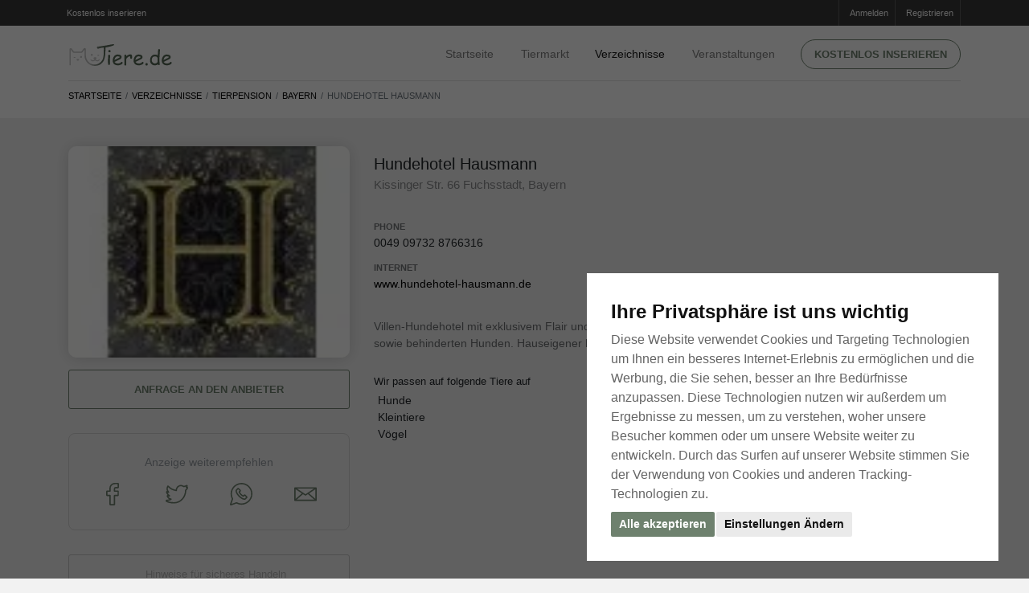

--- FILE ---
content_type: text/html; charset=utf-8
request_url: https://www.google.com/recaptcha/api2/anchor?ar=1&k=6LfCW2UUAAAAAC5LIhMd9ch0BdqQLHSRwvWxkDFh&co=aHR0cHM6Ly93d3cudGllcmUuZGU6NDQz&hl=de&v=N67nZn4AqZkNcbeMu4prBgzg&size=normal&anchor-ms=20000&execute-ms=30000&cb=f0nwswdpfnu7
body_size: 49668
content:
<!DOCTYPE HTML><html dir="ltr" lang="de"><head><meta http-equiv="Content-Type" content="text/html; charset=UTF-8">
<meta http-equiv="X-UA-Compatible" content="IE=edge">
<title>reCAPTCHA</title>
<style type="text/css">
/* cyrillic-ext */
@font-face {
  font-family: 'Roboto';
  font-style: normal;
  font-weight: 400;
  font-stretch: 100%;
  src: url(//fonts.gstatic.com/s/roboto/v48/KFO7CnqEu92Fr1ME7kSn66aGLdTylUAMa3GUBHMdazTgWw.woff2) format('woff2');
  unicode-range: U+0460-052F, U+1C80-1C8A, U+20B4, U+2DE0-2DFF, U+A640-A69F, U+FE2E-FE2F;
}
/* cyrillic */
@font-face {
  font-family: 'Roboto';
  font-style: normal;
  font-weight: 400;
  font-stretch: 100%;
  src: url(//fonts.gstatic.com/s/roboto/v48/KFO7CnqEu92Fr1ME7kSn66aGLdTylUAMa3iUBHMdazTgWw.woff2) format('woff2');
  unicode-range: U+0301, U+0400-045F, U+0490-0491, U+04B0-04B1, U+2116;
}
/* greek-ext */
@font-face {
  font-family: 'Roboto';
  font-style: normal;
  font-weight: 400;
  font-stretch: 100%;
  src: url(//fonts.gstatic.com/s/roboto/v48/KFO7CnqEu92Fr1ME7kSn66aGLdTylUAMa3CUBHMdazTgWw.woff2) format('woff2');
  unicode-range: U+1F00-1FFF;
}
/* greek */
@font-face {
  font-family: 'Roboto';
  font-style: normal;
  font-weight: 400;
  font-stretch: 100%;
  src: url(//fonts.gstatic.com/s/roboto/v48/KFO7CnqEu92Fr1ME7kSn66aGLdTylUAMa3-UBHMdazTgWw.woff2) format('woff2');
  unicode-range: U+0370-0377, U+037A-037F, U+0384-038A, U+038C, U+038E-03A1, U+03A3-03FF;
}
/* math */
@font-face {
  font-family: 'Roboto';
  font-style: normal;
  font-weight: 400;
  font-stretch: 100%;
  src: url(//fonts.gstatic.com/s/roboto/v48/KFO7CnqEu92Fr1ME7kSn66aGLdTylUAMawCUBHMdazTgWw.woff2) format('woff2');
  unicode-range: U+0302-0303, U+0305, U+0307-0308, U+0310, U+0312, U+0315, U+031A, U+0326-0327, U+032C, U+032F-0330, U+0332-0333, U+0338, U+033A, U+0346, U+034D, U+0391-03A1, U+03A3-03A9, U+03B1-03C9, U+03D1, U+03D5-03D6, U+03F0-03F1, U+03F4-03F5, U+2016-2017, U+2034-2038, U+203C, U+2040, U+2043, U+2047, U+2050, U+2057, U+205F, U+2070-2071, U+2074-208E, U+2090-209C, U+20D0-20DC, U+20E1, U+20E5-20EF, U+2100-2112, U+2114-2115, U+2117-2121, U+2123-214F, U+2190, U+2192, U+2194-21AE, U+21B0-21E5, U+21F1-21F2, U+21F4-2211, U+2213-2214, U+2216-22FF, U+2308-230B, U+2310, U+2319, U+231C-2321, U+2336-237A, U+237C, U+2395, U+239B-23B7, U+23D0, U+23DC-23E1, U+2474-2475, U+25AF, U+25B3, U+25B7, U+25BD, U+25C1, U+25CA, U+25CC, U+25FB, U+266D-266F, U+27C0-27FF, U+2900-2AFF, U+2B0E-2B11, U+2B30-2B4C, U+2BFE, U+3030, U+FF5B, U+FF5D, U+1D400-1D7FF, U+1EE00-1EEFF;
}
/* symbols */
@font-face {
  font-family: 'Roboto';
  font-style: normal;
  font-weight: 400;
  font-stretch: 100%;
  src: url(//fonts.gstatic.com/s/roboto/v48/KFO7CnqEu92Fr1ME7kSn66aGLdTylUAMaxKUBHMdazTgWw.woff2) format('woff2');
  unicode-range: U+0001-000C, U+000E-001F, U+007F-009F, U+20DD-20E0, U+20E2-20E4, U+2150-218F, U+2190, U+2192, U+2194-2199, U+21AF, U+21E6-21F0, U+21F3, U+2218-2219, U+2299, U+22C4-22C6, U+2300-243F, U+2440-244A, U+2460-24FF, U+25A0-27BF, U+2800-28FF, U+2921-2922, U+2981, U+29BF, U+29EB, U+2B00-2BFF, U+4DC0-4DFF, U+FFF9-FFFB, U+10140-1018E, U+10190-1019C, U+101A0, U+101D0-101FD, U+102E0-102FB, U+10E60-10E7E, U+1D2C0-1D2D3, U+1D2E0-1D37F, U+1F000-1F0FF, U+1F100-1F1AD, U+1F1E6-1F1FF, U+1F30D-1F30F, U+1F315, U+1F31C, U+1F31E, U+1F320-1F32C, U+1F336, U+1F378, U+1F37D, U+1F382, U+1F393-1F39F, U+1F3A7-1F3A8, U+1F3AC-1F3AF, U+1F3C2, U+1F3C4-1F3C6, U+1F3CA-1F3CE, U+1F3D4-1F3E0, U+1F3ED, U+1F3F1-1F3F3, U+1F3F5-1F3F7, U+1F408, U+1F415, U+1F41F, U+1F426, U+1F43F, U+1F441-1F442, U+1F444, U+1F446-1F449, U+1F44C-1F44E, U+1F453, U+1F46A, U+1F47D, U+1F4A3, U+1F4B0, U+1F4B3, U+1F4B9, U+1F4BB, U+1F4BF, U+1F4C8-1F4CB, U+1F4D6, U+1F4DA, U+1F4DF, U+1F4E3-1F4E6, U+1F4EA-1F4ED, U+1F4F7, U+1F4F9-1F4FB, U+1F4FD-1F4FE, U+1F503, U+1F507-1F50B, U+1F50D, U+1F512-1F513, U+1F53E-1F54A, U+1F54F-1F5FA, U+1F610, U+1F650-1F67F, U+1F687, U+1F68D, U+1F691, U+1F694, U+1F698, U+1F6AD, U+1F6B2, U+1F6B9-1F6BA, U+1F6BC, U+1F6C6-1F6CF, U+1F6D3-1F6D7, U+1F6E0-1F6EA, U+1F6F0-1F6F3, U+1F6F7-1F6FC, U+1F700-1F7FF, U+1F800-1F80B, U+1F810-1F847, U+1F850-1F859, U+1F860-1F887, U+1F890-1F8AD, U+1F8B0-1F8BB, U+1F8C0-1F8C1, U+1F900-1F90B, U+1F93B, U+1F946, U+1F984, U+1F996, U+1F9E9, U+1FA00-1FA6F, U+1FA70-1FA7C, U+1FA80-1FA89, U+1FA8F-1FAC6, U+1FACE-1FADC, U+1FADF-1FAE9, U+1FAF0-1FAF8, U+1FB00-1FBFF;
}
/* vietnamese */
@font-face {
  font-family: 'Roboto';
  font-style: normal;
  font-weight: 400;
  font-stretch: 100%;
  src: url(//fonts.gstatic.com/s/roboto/v48/KFO7CnqEu92Fr1ME7kSn66aGLdTylUAMa3OUBHMdazTgWw.woff2) format('woff2');
  unicode-range: U+0102-0103, U+0110-0111, U+0128-0129, U+0168-0169, U+01A0-01A1, U+01AF-01B0, U+0300-0301, U+0303-0304, U+0308-0309, U+0323, U+0329, U+1EA0-1EF9, U+20AB;
}
/* latin-ext */
@font-face {
  font-family: 'Roboto';
  font-style: normal;
  font-weight: 400;
  font-stretch: 100%;
  src: url(//fonts.gstatic.com/s/roboto/v48/KFO7CnqEu92Fr1ME7kSn66aGLdTylUAMa3KUBHMdazTgWw.woff2) format('woff2');
  unicode-range: U+0100-02BA, U+02BD-02C5, U+02C7-02CC, U+02CE-02D7, U+02DD-02FF, U+0304, U+0308, U+0329, U+1D00-1DBF, U+1E00-1E9F, U+1EF2-1EFF, U+2020, U+20A0-20AB, U+20AD-20C0, U+2113, U+2C60-2C7F, U+A720-A7FF;
}
/* latin */
@font-face {
  font-family: 'Roboto';
  font-style: normal;
  font-weight: 400;
  font-stretch: 100%;
  src: url(//fonts.gstatic.com/s/roboto/v48/KFO7CnqEu92Fr1ME7kSn66aGLdTylUAMa3yUBHMdazQ.woff2) format('woff2');
  unicode-range: U+0000-00FF, U+0131, U+0152-0153, U+02BB-02BC, U+02C6, U+02DA, U+02DC, U+0304, U+0308, U+0329, U+2000-206F, U+20AC, U+2122, U+2191, U+2193, U+2212, U+2215, U+FEFF, U+FFFD;
}
/* cyrillic-ext */
@font-face {
  font-family: 'Roboto';
  font-style: normal;
  font-weight: 500;
  font-stretch: 100%;
  src: url(//fonts.gstatic.com/s/roboto/v48/KFO7CnqEu92Fr1ME7kSn66aGLdTylUAMa3GUBHMdazTgWw.woff2) format('woff2');
  unicode-range: U+0460-052F, U+1C80-1C8A, U+20B4, U+2DE0-2DFF, U+A640-A69F, U+FE2E-FE2F;
}
/* cyrillic */
@font-face {
  font-family: 'Roboto';
  font-style: normal;
  font-weight: 500;
  font-stretch: 100%;
  src: url(//fonts.gstatic.com/s/roboto/v48/KFO7CnqEu92Fr1ME7kSn66aGLdTylUAMa3iUBHMdazTgWw.woff2) format('woff2');
  unicode-range: U+0301, U+0400-045F, U+0490-0491, U+04B0-04B1, U+2116;
}
/* greek-ext */
@font-face {
  font-family: 'Roboto';
  font-style: normal;
  font-weight: 500;
  font-stretch: 100%;
  src: url(//fonts.gstatic.com/s/roboto/v48/KFO7CnqEu92Fr1ME7kSn66aGLdTylUAMa3CUBHMdazTgWw.woff2) format('woff2');
  unicode-range: U+1F00-1FFF;
}
/* greek */
@font-face {
  font-family: 'Roboto';
  font-style: normal;
  font-weight: 500;
  font-stretch: 100%;
  src: url(//fonts.gstatic.com/s/roboto/v48/KFO7CnqEu92Fr1ME7kSn66aGLdTylUAMa3-UBHMdazTgWw.woff2) format('woff2');
  unicode-range: U+0370-0377, U+037A-037F, U+0384-038A, U+038C, U+038E-03A1, U+03A3-03FF;
}
/* math */
@font-face {
  font-family: 'Roboto';
  font-style: normal;
  font-weight: 500;
  font-stretch: 100%;
  src: url(//fonts.gstatic.com/s/roboto/v48/KFO7CnqEu92Fr1ME7kSn66aGLdTylUAMawCUBHMdazTgWw.woff2) format('woff2');
  unicode-range: U+0302-0303, U+0305, U+0307-0308, U+0310, U+0312, U+0315, U+031A, U+0326-0327, U+032C, U+032F-0330, U+0332-0333, U+0338, U+033A, U+0346, U+034D, U+0391-03A1, U+03A3-03A9, U+03B1-03C9, U+03D1, U+03D5-03D6, U+03F0-03F1, U+03F4-03F5, U+2016-2017, U+2034-2038, U+203C, U+2040, U+2043, U+2047, U+2050, U+2057, U+205F, U+2070-2071, U+2074-208E, U+2090-209C, U+20D0-20DC, U+20E1, U+20E5-20EF, U+2100-2112, U+2114-2115, U+2117-2121, U+2123-214F, U+2190, U+2192, U+2194-21AE, U+21B0-21E5, U+21F1-21F2, U+21F4-2211, U+2213-2214, U+2216-22FF, U+2308-230B, U+2310, U+2319, U+231C-2321, U+2336-237A, U+237C, U+2395, U+239B-23B7, U+23D0, U+23DC-23E1, U+2474-2475, U+25AF, U+25B3, U+25B7, U+25BD, U+25C1, U+25CA, U+25CC, U+25FB, U+266D-266F, U+27C0-27FF, U+2900-2AFF, U+2B0E-2B11, U+2B30-2B4C, U+2BFE, U+3030, U+FF5B, U+FF5D, U+1D400-1D7FF, U+1EE00-1EEFF;
}
/* symbols */
@font-face {
  font-family: 'Roboto';
  font-style: normal;
  font-weight: 500;
  font-stretch: 100%;
  src: url(//fonts.gstatic.com/s/roboto/v48/KFO7CnqEu92Fr1ME7kSn66aGLdTylUAMaxKUBHMdazTgWw.woff2) format('woff2');
  unicode-range: U+0001-000C, U+000E-001F, U+007F-009F, U+20DD-20E0, U+20E2-20E4, U+2150-218F, U+2190, U+2192, U+2194-2199, U+21AF, U+21E6-21F0, U+21F3, U+2218-2219, U+2299, U+22C4-22C6, U+2300-243F, U+2440-244A, U+2460-24FF, U+25A0-27BF, U+2800-28FF, U+2921-2922, U+2981, U+29BF, U+29EB, U+2B00-2BFF, U+4DC0-4DFF, U+FFF9-FFFB, U+10140-1018E, U+10190-1019C, U+101A0, U+101D0-101FD, U+102E0-102FB, U+10E60-10E7E, U+1D2C0-1D2D3, U+1D2E0-1D37F, U+1F000-1F0FF, U+1F100-1F1AD, U+1F1E6-1F1FF, U+1F30D-1F30F, U+1F315, U+1F31C, U+1F31E, U+1F320-1F32C, U+1F336, U+1F378, U+1F37D, U+1F382, U+1F393-1F39F, U+1F3A7-1F3A8, U+1F3AC-1F3AF, U+1F3C2, U+1F3C4-1F3C6, U+1F3CA-1F3CE, U+1F3D4-1F3E0, U+1F3ED, U+1F3F1-1F3F3, U+1F3F5-1F3F7, U+1F408, U+1F415, U+1F41F, U+1F426, U+1F43F, U+1F441-1F442, U+1F444, U+1F446-1F449, U+1F44C-1F44E, U+1F453, U+1F46A, U+1F47D, U+1F4A3, U+1F4B0, U+1F4B3, U+1F4B9, U+1F4BB, U+1F4BF, U+1F4C8-1F4CB, U+1F4D6, U+1F4DA, U+1F4DF, U+1F4E3-1F4E6, U+1F4EA-1F4ED, U+1F4F7, U+1F4F9-1F4FB, U+1F4FD-1F4FE, U+1F503, U+1F507-1F50B, U+1F50D, U+1F512-1F513, U+1F53E-1F54A, U+1F54F-1F5FA, U+1F610, U+1F650-1F67F, U+1F687, U+1F68D, U+1F691, U+1F694, U+1F698, U+1F6AD, U+1F6B2, U+1F6B9-1F6BA, U+1F6BC, U+1F6C6-1F6CF, U+1F6D3-1F6D7, U+1F6E0-1F6EA, U+1F6F0-1F6F3, U+1F6F7-1F6FC, U+1F700-1F7FF, U+1F800-1F80B, U+1F810-1F847, U+1F850-1F859, U+1F860-1F887, U+1F890-1F8AD, U+1F8B0-1F8BB, U+1F8C0-1F8C1, U+1F900-1F90B, U+1F93B, U+1F946, U+1F984, U+1F996, U+1F9E9, U+1FA00-1FA6F, U+1FA70-1FA7C, U+1FA80-1FA89, U+1FA8F-1FAC6, U+1FACE-1FADC, U+1FADF-1FAE9, U+1FAF0-1FAF8, U+1FB00-1FBFF;
}
/* vietnamese */
@font-face {
  font-family: 'Roboto';
  font-style: normal;
  font-weight: 500;
  font-stretch: 100%;
  src: url(//fonts.gstatic.com/s/roboto/v48/KFO7CnqEu92Fr1ME7kSn66aGLdTylUAMa3OUBHMdazTgWw.woff2) format('woff2');
  unicode-range: U+0102-0103, U+0110-0111, U+0128-0129, U+0168-0169, U+01A0-01A1, U+01AF-01B0, U+0300-0301, U+0303-0304, U+0308-0309, U+0323, U+0329, U+1EA0-1EF9, U+20AB;
}
/* latin-ext */
@font-face {
  font-family: 'Roboto';
  font-style: normal;
  font-weight: 500;
  font-stretch: 100%;
  src: url(//fonts.gstatic.com/s/roboto/v48/KFO7CnqEu92Fr1ME7kSn66aGLdTylUAMa3KUBHMdazTgWw.woff2) format('woff2');
  unicode-range: U+0100-02BA, U+02BD-02C5, U+02C7-02CC, U+02CE-02D7, U+02DD-02FF, U+0304, U+0308, U+0329, U+1D00-1DBF, U+1E00-1E9F, U+1EF2-1EFF, U+2020, U+20A0-20AB, U+20AD-20C0, U+2113, U+2C60-2C7F, U+A720-A7FF;
}
/* latin */
@font-face {
  font-family: 'Roboto';
  font-style: normal;
  font-weight: 500;
  font-stretch: 100%;
  src: url(//fonts.gstatic.com/s/roboto/v48/KFO7CnqEu92Fr1ME7kSn66aGLdTylUAMa3yUBHMdazQ.woff2) format('woff2');
  unicode-range: U+0000-00FF, U+0131, U+0152-0153, U+02BB-02BC, U+02C6, U+02DA, U+02DC, U+0304, U+0308, U+0329, U+2000-206F, U+20AC, U+2122, U+2191, U+2193, U+2212, U+2215, U+FEFF, U+FFFD;
}
/* cyrillic-ext */
@font-face {
  font-family: 'Roboto';
  font-style: normal;
  font-weight: 900;
  font-stretch: 100%;
  src: url(//fonts.gstatic.com/s/roboto/v48/KFO7CnqEu92Fr1ME7kSn66aGLdTylUAMa3GUBHMdazTgWw.woff2) format('woff2');
  unicode-range: U+0460-052F, U+1C80-1C8A, U+20B4, U+2DE0-2DFF, U+A640-A69F, U+FE2E-FE2F;
}
/* cyrillic */
@font-face {
  font-family: 'Roboto';
  font-style: normal;
  font-weight: 900;
  font-stretch: 100%;
  src: url(//fonts.gstatic.com/s/roboto/v48/KFO7CnqEu92Fr1ME7kSn66aGLdTylUAMa3iUBHMdazTgWw.woff2) format('woff2');
  unicode-range: U+0301, U+0400-045F, U+0490-0491, U+04B0-04B1, U+2116;
}
/* greek-ext */
@font-face {
  font-family: 'Roboto';
  font-style: normal;
  font-weight: 900;
  font-stretch: 100%;
  src: url(//fonts.gstatic.com/s/roboto/v48/KFO7CnqEu92Fr1ME7kSn66aGLdTylUAMa3CUBHMdazTgWw.woff2) format('woff2');
  unicode-range: U+1F00-1FFF;
}
/* greek */
@font-face {
  font-family: 'Roboto';
  font-style: normal;
  font-weight: 900;
  font-stretch: 100%;
  src: url(//fonts.gstatic.com/s/roboto/v48/KFO7CnqEu92Fr1ME7kSn66aGLdTylUAMa3-UBHMdazTgWw.woff2) format('woff2');
  unicode-range: U+0370-0377, U+037A-037F, U+0384-038A, U+038C, U+038E-03A1, U+03A3-03FF;
}
/* math */
@font-face {
  font-family: 'Roboto';
  font-style: normal;
  font-weight: 900;
  font-stretch: 100%;
  src: url(//fonts.gstatic.com/s/roboto/v48/KFO7CnqEu92Fr1ME7kSn66aGLdTylUAMawCUBHMdazTgWw.woff2) format('woff2');
  unicode-range: U+0302-0303, U+0305, U+0307-0308, U+0310, U+0312, U+0315, U+031A, U+0326-0327, U+032C, U+032F-0330, U+0332-0333, U+0338, U+033A, U+0346, U+034D, U+0391-03A1, U+03A3-03A9, U+03B1-03C9, U+03D1, U+03D5-03D6, U+03F0-03F1, U+03F4-03F5, U+2016-2017, U+2034-2038, U+203C, U+2040, U+2043, U+2047, U+2050, U+2057, U+205F, U+2070-2071, U+2074-208E, U+2090-209C, U+20D0-20DC, U+20E1, U+20E5-20EF, U+2100-2112, U+2114-2115, U+2117-2121, U+2123-214F, U+2190, U+2192, U+2194-21AE, U+21B0-21E5, U+21F1-21F2, U+21F4-2211, U+2213-2214, U+2216-22FF, U+2308-230B, U+2310, U+2319, U+231C-2321, U+2336-237A, U+237C, U+2395, U+239B-23B7, U+23D0, U+23DC-23E1, U+2474-2475, U+25AF, U+25B3, U+25B7, U+25BD, U+25C1, U+25CA, U+25CC, U+25FB, U+266D-266F, U+27C0-27FF, U+2900-2AFF, U+2B0E-2B11, U+2B30-2B4C, U+2BFE, U+3030, U+FF5B, U+FF5D, U+1D400-1D7FF, U+1EE00-1EEFF;
}
/* symbols */
@font-face {
  font-family: 'Roboto';
  font-style: normal;
  font-weight: 900;
  font-stretch: 100%;
  src: url(//fonts.gstatic.com/s/roboto/v48/KFO7CnqEu92Fr1ME7kSn66aGLdTylUAMaxKUBHMdazTgWw.woff2) format('woff2');
  unicode-range: U+0001-000C, U+000E-001F, U+007F-009F, U+20DD-20E0, U+20E2-20E4, U+2150-218F, U+2190, U+2192, U+2194-2199, U+21AF, U+21E6-21F0, U+21F3, U+2218-2219, U+2299, U+22C4-22C6, U+2300-243F, U+2440-244A, U+2460-24FF, U+25A0-27BF, U+2800-28FF, U+2921-2922, U+2981, U+29BF, U+29EB, U+2B00-2BFF, U+4DC0-4DFF, U+FFF9-FFFB, U+10140-1018E, U+10190-1019C, U+101A0, U+101D0-101FD, U+102E0-102FB, U+10E60-10E7E, U+1D2C0-1D2D3, U+1D2E0-1D37F, U+1F000-1F0FF, U+1F100-1F1AD, U+1F1E6-1F1FF, U+1F30D-1F30F, U+1F315, U+1F31C, U+1F31E, U+1F320-1F32C, U+1F336, U+1F378, U+1F37D, U+1F382, U+1F393-1F39F, U+1F3A7-1F3A8, U+1F3AC-1F3AF, U+1F3C2, U+1F3C4-1F3C6, U+1F3CA-1F3CE, U+1F3D4-1F3E0, U+1F3ED, U+1F3F1-1F3F3, U+1F3F5-1F3F7, U+1F408, U+1F415, U+1F41F, U+1F426, U+1F43F, U+1F441-1F442, U+1F444, U+1F446-1F449, U+1F44C-1F44E, U+1F453, U+1F46A, U+1F47D, U+1F4A3, U+1F4B0, U+1F4B3, U+1F4B9, U+1F4BB, U+1F4BF, U+1F4C8-1F4CB, U+1F4D6, U+1F4DA, U+1F4DF, U+1F4E3-1F4E6, U+1F4EA-1F4ED, U+1F4F7, U+1F4F9-1F4FB, U+1F4FD-1F4FE, U+1F503, U+1F507-1F50B, U+1F50D, U+1F512-1F513, U+1F53E-1F54A, U+1F54F-1F5FA, U+1F610, U+1F650-1F67F, U+1F687, U+1F68D, U+1F691, U+1F694, U+1F698, U+1F6AD, U+1F6B2, U+1F6B9-1F6BA, U+1F6BC, U+1F6C6-1F6CF, U+1F6D3-1F6D7, U+1F6E0-1F6EA, U+1F6F0-1F6F3, U+1F6F7-1F6FC, U+1F700-1F7FF, U+1F800-1F80B, U+1F810-1F847, U+1F850-1F859, U+1F860-1F887, U+1F890-1F8AD, U+1F8B0-1F8BB, U+1F8C0-1F8C1, U+1F900-1F90B, U+1F93B, U+1F946, U+1F984, U+1F996, U+1F9E9, U+1FA00-1FA6F, U+1FA70-1FA7C, U+1FA80-1FA89, U+1FA8F-1FAC6, U+1FACE-1FADC, U+1FADF-1FAE9, U+1FAF0-1FAF8, U+1FB00-1FBFF;
}
/* vietnamese */
@font-face {
  font-family: 'Roboto';
  font-style: normal;
  font-weight: 900;
  font-stretch: 100%;
  src: url(//fonts.gstatic.com/s/roboto/v48/KFO7CnqEu92Fr1ME7kSn66aGLdTylUAMa3OUBHMdazTgWw.woff2) format('woff2');
  unicode-range: U+0102-0103, U+0110-0111, U+0128-0129, U+0168-0169, U+01A0-01A1, U+01AF-01B0, U+0300-0301, U+0303-0304, U+0308-0309, U+0323, U+0329, U+1EA0-1EF9, U+20AB;
}
/* latin-ext */
@font-face {
  font-family: 'Roboto';
  font-style: normal;
  font-weight: 900;
  font-stretch: 100%;
  src: url(//fonts.gstatic.com/s/roboto/v48/KFO7CnqEu92Fr1ME7kSn66aGLdTylUAMa3KUBHMdazTgWw.woff2) format('woff2');
  unicode-range: U+0100-02BA, U+02BD-02C5, U+02C7-02CC, U+02CE-02D7, U+02DD-02FF, U+0304, U+0308, U+0329, U+1D00-1DBF, U+1E00-1E9F, U+1EF2-1EFF, U+2020, U+20A0-20AB, U+20AD-20C0, U+2113, U+2C60-2C7F, U+A720-A7FF;
}
/* latin */
@font-face {
  font-family: 'Roboto';
  font-style: normal;
  font-weight: 900;
  font-stretch: 100%;
  src: url(//fonts.gstatic.com/s/roboto/v48/KFO7CnqEu92Fr1ME7kSn66aGLdTylUAMa3yUBHMdazQ.woff2) format('woff2');
  unicode-range: U+0000-00FF, U+0131, U+0152-0153, U+02BB-02BC, U+02C6, U+02DA, U+02DC, U+0304, U+0308, U+0329, U+2000-206F, U+20AC, U+2122, U+2191, U+2193, U+2212, U+2215, U+FEFF, U+FFFD;
}

</style>
<link rel="stylesheet" type="text/css" href="https://www.gstatic.com/recaptcha/releases/N67nZn4AqZkNcbeMu4prBgzg/styles__ltr.css">
<script nonce="I_OzXS7mXd4NzPhzYmj6lw" type="text/javascript">window['__recaptcha_api'] = 'https://www.google.com/recaptcha/api2/';</script>
<script type="text/javascript" src="https://www.gstatic.com/recaptcha/releases/N67nZn4AqZkNcbeMu4prBgzg/recaptcha__de.js" nonce="I_OzXS7mXd4NzPhzYmj6lw">
      
    </script></head>
<body><div id="rc-anchor-alert" class="rc-anchor-alert"></div>
<input type="hidden" id="recaptcha-token" value="[base64]">
<script type="text/javascript" nonce="I_OzXS7mXd4NzPhzYmj6lw">
      recaptcha.anchor.Main.init("[\x22ainput\x22,[\x22bgdata\x22,\x22\x22,\[base64]/[base64]/[base64]/bmV3IHJbeF0oY1swXSk6RT09Mj9uZXcgclt4XShjWzBdLGNbMV0pOkU9PTM/bmV3IHJbeF0oY1swXSxjWzFdLGNbMl0pOkU9PTQ/[base64]/[base64]/[base64]/[base64]/[base64]/[base64]/[base64]/[base64]\x22,\[base64]\x22,\x22dMOfwoPDmcKiL8OKwqHClsKhw7vCgAXDscORBkNBUkbCnHJnwq5twrksw4fCmVFOIcKHbcOrA8OJwps0T8OmwpDCuMKnECLDvcK/w4oINcKUQlhdwoBYK8OCRh43SlcWw5s/SwlEVcOHRMORV8OxwrTDvcOpw7Zaw5Ape8Okwpd6Rm82wofDmE4IBcO5X0ISwrLDhcKIw7xrw6zCqsKycsOZw6rDuBzChMONNMODwqrDjGDCryrCq8Ouw6k4wqTDoWPCjMO4eMO2OUzDocKDJsKQAsOCw7okw59Mw5YsS0LChGbCrDfCscOYJ0ROIgzCrE4Awp9/RS7CisKzRSg0AcKXw4RFw6/[base64]/[base64]/w6HDosOJw5HCtkLDswXDusOkcMKdJQdmR0HDrg/Dl8KaKWdeajBIL1/[base64]/CjwLCjm53Y2U3YcOYQcOiwrvCugfDnzvCtsOQSQ4JXcKzcBckw4YNUUFhwqt/[base64]/CiMO0Y1rCqFvDpS02w7ZfNsOLwpQdw5zDqWI1w4nDkcK2wp5sF8KswqvCtn3DnsKlw5NgCBo7w6TCssOew6LDsCYjfE8vGl7Cg8KdwqnCg8OSwrpywqQdw5vCicKWw41gX3fChHvDlEV5anjDpcKNPcKEC2RNw53DnWAweiDCvsOvwp89csO8MQl6NVVwwrF/[base64]/wqUxwp4vdC3CjsKnwpHCnMOiw4rDjMOuw4jCmsO2wrzCtsOjYMOzRw/[base64]/Djz7CuUXCmsKKwpYUwpLCkEHCuC9cI8OGw6fCuMO7ODjCvMOywpcwwovCrRPCicO+csObwpfDsMKJwrMUNsO3DcOtw7/DiRrCpsOQwrDCiHbDsw5UYcOaT8K6ScKfw70ewpfDkAIfL8Oyw6bCilkEFcOmwrfDicO1DMKmw6nDlMOow5xxSVVYwrgYJsKPw6jDhAAuwr/DmGPCozzDk8KQw7s9QsKawqYdBj1Lw6fDql9df0A5ZsKjdMO2XwzCg1TCuXIcHxcow7DClCgLNsOSLcO3c0/Dqlxgb8KPwrJzE8OtwrdzB8KBwrrCpzcLVEFBJAk7GsK6w5LDqMKbfMKSw5QVwpzCnCfDhBtDw5LDnVjCmMKJw5sVw7DDvBDClFR/wrcOw6XDsioIwqMlw73Ct3TCsy8LdWFfUj12wpLCqMOKLsKzXDwkTcOCwqvCs8Ojw4bCtsOywqwhGifDlA9Ww7UgfMOrwrnDrGfDhcK6w4cOw67Cj8KuXT7CtcK0w4/[base64]/Dl2PDlTxVwoDCu8Ogwp4zXnpDw51mw5oFw5HCk1p4T3vCuT/[base64]/Cu8OLw6YcfT3CksKawpJjUsOJw47Dt1vCjH9/wpxyw7AbwpXDlnJFw4HCryrCgMOOGGMUKjc8wr7Dixlsw5hnZSkpRXxxwoJuw6TCpBfDviHCi2Naw6EQwqwJw7Bzb8K1KGHDqn/Dm8O2wr5LDXFaworCghV6d8OGc8K+JsOTMmp8M8O2CWlNw7gDwqxNT8KIwqXDksK5bcOSw7LCpkl0LnTCnHXDusKBd07DocO/[base64]/[base64]/DhCbCo8ObwqY8w4DDlcK1HcKVNsOfOSvClmwIw6/CrcObwq3Dg8O2EMOVfC8RwodXG0nDlcO2w6w+wp3DmyrDpC3DlcKKYMOdw5Rcw4p8SxPCs0nDilQVKjDDr13Co8KqRDzDl1Mhw7/Co8OSwqfCoEU5wr1WNFXDnHcCw7LCkMOPGsOqPhA/MRrCoiXCuMK6wr3Dn8Ojw47DssOBwosnw7PDo8OPATt4wpcSw6PCn3HDm8K/w4JXbsOQw4UrIMKfw6Nxw44FP17Du8KEMcOrVsOuwpTDtMOMw6dVQWAuw4DDi0hiYF7Cq8OnZhFCwrLDo8OvwrYHYcO3NUVlBMKGHMOew7/CjsKvLMKhwq3DhMKWZ8KuPMOMT3BYw6JFPjghfsKRA2RoYxnDq8K5w6M9aElwJcKGw7DCgG0jAh5GOsK1w53CiMOewqfDgMOzC8O9w4nCm8KPfVDCvcO3wr7CtcKpwpBQU8OawrjCk3TDrRPCh8Oawr/[base64]/[base64]/wrMyw63CgRzDiMOFQGDDnWZ0wrzCvBE5ey3DqSdlw4LCpXESwpXCtcOaw6vDoT3Cim/Cg35BOwNpw4bDtjNGwofDgsO5w5vDqAImwrEDSBPDkgYfw6TDu8O9czbDisOKPz3Cqz/Dr8O9w5TCosOzwrXDkcOmC3XDgsKuYXYuAMOBwprDij8US0kMasOXPMK0dyHCm3vCvcOJdiPCnMKebcO5ZsKDwoVhCMOZQ8OAGyRVFcKzw7BnTETDnMOBVMOeDcKlU3PDqcO3w5rCtsOVBHjDszR8w4kqwrPCgcKFw6wMwqlIw4/ClsOLwrE0wrkAw4Qfw5zClsKGwpDDmxfCjMO/[base64]/CkTQVdRfDogA/JcK/w74lCG/CosOYAsOAwpvCk8KMwqDCs8Ojwo4ywol9wrnDqCEkO3ozGsK9wrxiw7ppwqEPwq7CkcOeR8K0G8OADQB0Ui88wphwdsKIBMOLD8OfwoAwwoAew6/DrUt1U8O/w7vDtcOKwoELwq3CmVXDl8OtXcK9BFQXTn7DssOOw7nDtMKYwqvCjTjDoUI4wrs/[base64]/CqMOTfRB0w7sbwrHDvsOdS2loDsOIwoBcecKRZnpyw6jDu8KYwrxtb8K+RsObwppqw7Ute8KhwpkXw5/[base64]/CicKNRFHChcONw6YgwqsywrhUcDjChMKgwqg2woPDiRjDuibCmcOsYMO7SwJyVwNdw7fDmC8/w4XDtMOUwr/DryZhH1XCs8OVLsKkwpZgU0M9bcKpacOFWz88D2rDscKkc3h2w5EbwpMLRsKow7TDk8K8D8OYw6dRTsOiwpPDvm/DsBY8Zg1VdMO6w583woF/[base64]/[base64]/DkXjCnMKSLcK2wqAeX8OMwoPCo1XCvyoAw6/[base64]/PhIcw68Uw6zClsOYwq3Dh8K2wqkEIcOcw69swqLDgsOLOcO9woECUFTCpx7CkMOZwqXDrQkrwrQ5CMONw6bDk8KLf8Ocw4pGw4/[base64]/wrluQ8O/c8K4wp5dXcO0w640En8fwqzDqsKMIQPDi8OAwoHDhsK5Xy1ww6tvDkJpAwnDnDFGcGZxw7PDr0kjdk5OZ8OgwrjDl8KlwrXDvD5TKzrCqMKwA8KAX8Opw5nCumhNwqFCKVHDmgMnwp3CgX1Fw6TDlwjCi8OPasKqw4Yrw5RgwqM/wociwpUcw7/DrysTNMKQUcO2IFHDhU3Cl2Qobh5Pwo03w49KwpJqw4M1w5HCpcKjDMKgw6TCqU93w7psw4jDgzMGw4hhw6rCn8KqLVLCrEdXY8OdwoBXwokRw6PCjWTDscKww54SGFlawp8sw4dawrMiEiVuwpXDssOcEsOKw73CrkQQwroeTTp1wpbCr8K7w7UIw5bDmQcvw6/[base64]/Ch8K6eUM1w61swoxeP8O3fkZiwobDpcKdw6Avw47Dl3/DusOdIBQ5Uycow5InQMK/w4zDrCkBw7vCjQ4CVxfDvsOFwrfCucOhwqJNwp/[base64]/[base64]/XsOEJDwTwpBuw6J3HcKKFsOOw53DvcOfw4TDijx/[base64]/DqRHDkMKJwrvCnjXCvD7DkMK6esONRsKewoc+w7BVEMKPwrAwRsKywqkVw4LDshrDpmprZSPDjwoCLMKEwpHDr8OlYWfCrX1gwokxw7YUwp/DgDcKQ3jDrsONwpMIwrnDvMKsw7xQTU9Rw5PDksOFwq7Dm8KcwosqXcK4w7/DscKIccOTNMOcKEZJO8KAwpPClikww6bDtwc/wpBCwpfDqWRFT8KWWcOIScOvOcOTw4s5VMOUJgHCrMOlDsKZwooiNGPCi8KPw4vDuHrCslwuKW1IRCwowp3DmR3Dr1LCqcKgKTXDoFrDvWPCsE7DkMOVwqdQw7IlaRtawrXCvwwrw6bDi8KEwrHDtWN3w5jDiXlzeXYMwr1xZcKCw67CtW/DhgfDmsO/w6tdwoZARcK+wr3DqCE1w5F8J1wTwr5FDisEZRxuw4Y1D8KGCMOdWigbQsOwShbCvyTCvnLDtsOswpjChcKpw79owqMxcMOFSsOxHCwawptPwoZeLh7CsMOiLV9ewonDk33CkR7CjEHDry/DuMOHw5o0wq5Jw5lZXRnCtkzDiS7DnMOlZCE/V8OYXWsSekTDo0o3EiLCqnxbH8OewrgKGBANVDzDnsOfElRSwpHDti7DtMK0w681LlbDksOwH3zDoTQ2dcKGCEI4w53DmkPDt8Kxw4B+wqQRZ8OFX3rCkcKcwr5yT2DDgsKKbijDi8KResOEwpDCnTR5wo/CvHVCw6IzH8ObMkDCq0XDuBTDsMKLNMORwrUlVcOCPMOcAcOEdsKvQ1vCtGFRScKCbcKnTBcjwozDqMOTwooNHMO/WX/[base64]/[base64]/Cr2zDm8O5QxnChsKFfmp5WRpxwrYcGUMzQsObAXd/LA8ycjg5Z8OfFsKsUsKGacOpwrU9HMOgG8OBS13Dp8OjDy/CmRHDgMKNR8O1ATgJEsKDMxbCoMOiOcOew4h5PcOTZnbDq2Q/TcODwqjDvGnChsO+AARZWRvCpW4Mw5MjIMKWw7jDrGp9wo47wpHDrSzCjErCn3zDoMKpwqlwA8O4LcOmw5gtwqzDrU/CtcKaw4PDnsKBKsK9B8KZO3QNw6HCr3/CjDnDtXBGw5xhwr/CmcOuw6F8HMOKb8Odw7zCvcKKeMO2w6fChADCigLCkQHClhN7w59fJMKtw6s6EgomwqLCtUFxZi/Cn3TCrMOsMmdew7vClw/Dr1oMw4l/[base64]/CmcK2w6ptwpXDjcKoOcKQw7rCtcKFwr9pVsKFw6jDryHDtWPDmRzDgTHDnsOtcsKmwoHDjsOnwoLDn8ODw6XDmmnCu8Oke8OYfVzCt8KwNMKNw4kfCXhUFsKiA8KlaBUIdkLDssOGwo7CoMKqwr4uw4IEOSvDh3LDg0/DrsORwqvDslUKw4NnCCM5w4bCtjnCriJuDizDsR9Nw5LDnQDCncKBwqzDqy7Co8Osw7hiw6krwrhOw7/DuMOhw63CkxtBKQVJbBg3wpvDh8OZwpfCpcKkw6nDvxzCuQ0zNVosDcKSJ1zDvC0aw6bDjsKsA8O6wrdnNcK0wq/CqMK3wooqw5DDvMKyw5LDs8KmE8KObCzCo8OKw5jCpg7CuzXDt8KXwrPDtCAOwqkxw7Viwo/DhcO8XjlHQl7DkMKhMXHCj8Kzw4XCmHEyw77DjkDDgcKiw6vDiWfCiAwbPHUTwo/DlWHCpEBMT8Ozw5knAWDDjBUKF8KSw4TDlUBSwo/Cq8O0aDjCiXTDp8KjZcOLTFLDqsO8GzIgRkICazNuwozCqi/CiTBCwqrCjS3CgHYmAsKawpXDrETDnCZXw7TDnMO8LwHCocOhXMOhP3cQfinDrCxHwq0cwpTDsC/Dli4CwpHDvMOxY8KtFcKHw7bDh8O5w4F/AcOrDsK4IlTCgwzDgk0YIQnCicK8wqwIcWx8w4XDplMwZwDCtFIYc8KXVlV8w7vCpirDv3Eiw7p6wpFDGi/DuMKiA3EtLzsYw57CvR5twr/Dm8KnGwXCicKMwrXDvRbDjiXCs8OQwrTClsOUw5c+VMOXwqzDkUrCkVHCjW/[base64]/Cpi7CsGXCnMKOGcK6C8OtK17DtxDCtxXCi8OmwrrCqMKBw5AeSMOvw55YMx3DjFTCh2nCrkrDrk8ealzDk8Ouw5HDv8K7wrPCsk9SGVnCoFxVUcKTw6TCjcKRwozCriHDuRYNcGIMD105RErDpl7Cv8K/[base64]/Dl1bCoTEKw4NLwqfDnsKgwo4gHsKXw65Rw4xfMjkJw4dvElwyw57DkyLCi8OpL8OAMMOfA0wyXFAxwo/[base64]/[base64]/[base64]/DnhZ4wrnCkzAFA8Oib8K5ASTClcO9wqbDrzvDk1gBPsOYw7nDt8OyCzjCqsKRf8Ofw6x/[base64]/[base64]/LjB4bsOPFFrChMKPw6RYw6bCrg55wpk7wqYLw4FDVmtjG0I1H8OpfBHCjkrDq8OfB1l/[base64]/DlRLDlMKJw4dQwrrDpsOxwrzCkQdGaMK6wrvDs8KiS8KSKyPCiQXDujHDtcOObsKhw5gdwrfDpz4awrE0wqrCgk4gw7bDp2/DscOUwoHDjsK/PcKhXVBvw7jDrxk8EcKTwpFQwrBGwp1PGjsUe8K/[base64]/DsMKIw7TCiMK0CE3DkhHCqsO3DsO/AgDCocKAw78Tw4EUwq3DlEwvwo3CkR/Ck8K9wrViNjJXw5YCwprDo8OBZjjDvz/[base64]/FELDrQpQMsK8RwnDhRFTIcO4w5/DncOhw4HCssKAKEPCvcOiw4RCw5/CjAPDtj1qwqTDknVnw7TCvMK/B8KKwrLDrsOBPGsGw4zDm14ja8KDwrFIH8KZw7k8BkF5e8Oja8KecnLDkiV/wqZBw6HDtMOKwqovbcKnw6XCicOAwqzChlHDvFhcwp7Cl8KUwr3DgcOWUMKywqYkBlZEcsObw4bDpiMaZUzCpsOiGVpswobDljpYwoJDT8KDEcKIQ8OSUzMGPsO6w5jCm00lw5w/PsK9wpkcfUrDjsO/wojCtcKfb8OuXGnDqzJfwrw8w45tOTXCoMKsD8Oow4MvRMOCN0nCp8OSwpzCiQQKw6l2VMK5w6VGKsKWZXFVw4YOwprCgcO/wrk9wplvw4NQYnjCh8OJw4nCjcOUwqgZCsOYw6LDunQvwrnDgsOIwpXCh00YIMORw4lXIGJ1JcO9wpzDi8OXwpgdaixAw6Mjw6fCpRvCjT92UsOXw43CnhjDj8K0Z8OzesOowo5IwoBXHj8zw67Cq1PCicO0I8O9w6p4w6x5FsO9wqJ9wqLDuSVcbQMMXDZ7w4x/[base64]/MMKbA8KzO8KlQV1Gwpoxwo9Xw40Ew59Nw7HDuxcrU3wiMMKHw7N5OMOYwrDDl8K6NcKlw6LCpVB0BsOwQMOkUHLCpTd+wpRvw5/Ck0FTZjFNw7TCuVI+wp5OBMOdCcObHyolMSJ4wpTCoWdfwp3CgEzCqU3DscK0XVvCq319H8Ohw4Fxw7wCLcK7P0sBDMOffMKAwqZ3w6s1NCBObcO3w4fCq8OvCcK1Ex3CgcOkC8K8wpPCucO1w70aw7LDv8Oow6BqKzRvw6zDm8KkRUjDjMK/RcODwqR3fMOJChBkTwDCmMKuc8Ktw6TCu8OIfCzDkw3DtWfDtj9yRMOGLMOAwo/Dh8KvwohOwoJgN2dsFMO/wpY3O8OKeSnCrcKAXk3Drjc1RkgCM07CkMKbwpAtISbCjMKqU1rDng3CtMK4w5w/DsO5wrHCk8KhRcO/P3vDo8K8wpMIwoPCvMOCw4TDlgHChW4Tw5cDwpoWw6PCvsKywoDDlMOGTsKiEMOyw4RPwr3Cr8OywoVVw7vCrQhOIMK7MsOcL3nClcKgDVLDkMOww68IwoJlw4EYJ8OMd8OUwrNJw6bDkH/CicKMwoXChMK2SHIUwpFTWMOYXMKpcsK8e8OMQS/CiDc7wrvCj8OPw6nCgRU6EsKVQF0QWcOWw5Bcwp1nakfDlRFEw4F1w4zCscKbw7cJU8O4wqDCksOBAkrCl8Kaw609w69Rw4QiHsKrw5Zsw4ZBFQ3DvQnCtsKVw7l9w702w5nCmsKEJsKADB/[base64]/w6/DrsOdwpoow5ofw57Dm8OKDgNGKMOUE8Oqw7XCksOPQcK6w6MLF8K2wo7DugpXLsKTQ8K5OcOfdcO9Py/CssOjdAQzGyVKwplwNidJKMKgwoRwQitLw5EPw7rCpR3Dm1xWwoVvXDrCr8KDwo4xCsKqw44uwrXCsFjCvDJleVjCisKWEsO9AzfDi13Dpjsnw7HCmhdRKMKbwrlUUjTDu8OpwobDncOXw5fCqsO1ZcOVEsKiDMOWZMOKwoR/b8K0VzUHwqjDvnvDtsKZGcOww7gnJ8OwQcOnwqx7w7M5wo7ChMKVXznDqjjClQUPwqvClU7CicO/bcOmw6sRd8OoXQpiw5w8VMObBhghRW9pwpjCncKEw73Dt1AtW8KcwocJERbDqwI9ZcObfMKpwq1bwp1kw4tYwpjCs8K0V8O/FcKfw5PDoxjDticfw7nCosKAOcOucMOqfcOFR8KQNMKyRMKACw5cWcK4HwtzNFIwwrJUEMOhw5HCpcOAwo/ChUbDtGzDs8OhYcKJejFEw5U7Mxh0GMKUw58GAcOEw7HCnMO9Fn8AXcOUwpXDrFNtwq/DmgLCnwIGw6stNCYow4/Dk05ackzCii1hw4/[base64]/CuAEgw4HCvMKjZ8KyKBDCgFwMwq3DnMKPwqnDlsK4w5hiDsKlw78lMMKjF25Bw73CsBJzW1QwZQjDuGLCoTx2UGTDrcOYw6k1aMOxdjZxw6NSBcOuwo9ww7bCvA09JsOvwoE9D8Kiwqw0GGtTw5hMwoQ2wp3DvcKdw6LDqFt/[base64]/[base64]/DilbDu8O2w6/DucO2bWrDhTbCg8OSw4XClsKWwqESTgzCiEtIEjLCvsOlE1zClU/CqcOzwpjCkm4jVRhmwrnDr1HDnDRBNklew7/DsAtDbDtCCsOaRMO1Kj3CisKKZsOtw4AnRlY/wrLCh8O6fMKjHH5UOMOfw5DDjkrCn3lgwrDDosOVwobCp8OIw4bCqcO5w7oLw7fCrsK2LMKJwojCuwNewqk+YGnDpsK+w7LDj8OALMO/eUzDlcO+UD3DmlTDucK7w45lCMKSw6/DmkjClcKrMgR7OsOFaMO5woHDnsKJwpxHwp7DlG4qw4LDj8Kpw5AYDcOuccKMd0jCu8OQDsKcwoMGM10NEMKNw4BgwpR6CsK+BcK5wqvCsw3CusKxK8OSdFXDgcK9fMKyGMOaw5BcwrfCtMOaYToNQ8OjODktw4M5w4p/HQYwYMOmXSwza8KVOX3DiXDCs8KBw4xFw4vDgsKtw73CnMKTUlAXw7VjacOzXR/DiMKdw6VVeTs7wpzCoB/Csw1OEMOMwpRBwoNheMKNesKiwoXDqUEYdwdsQkzDml3Cp33CrsODwpjDoMOKG8KyX35LwoLDtnopHcOiw6/CiE4JC27CljVfwqVbCcKzNRLDnsOHDcKiYmF5ahU1PMOtAgjCksOqwrQAEnkIwqPCp0sZwqPDqcOWER8/Ryd9w5RHwqnCjsKew6nCjQfDtsOCVcOQwrrCigXDuSrDt0dtP8OodzzDscOtXMOvwrsIworCjQHDiMK9wp04wqd6w7/[base64]/w7bCnxrDmFDCtsKMB8KXQcO6wpnChcKlwqHCrMKoGsOLwpnDl8K5w4VDw5p/MjF6T2g8AsOKRQfDlMKhY8KWw6x7CVJKwqZ4McOWAcK8ZsOsw58WwodMGcOowoI7P8KDw70jw5JlG8KEWcOmBMK0EGMvwqLCqn/DlcKuwrTDhcOeD8KqSmAvAVMVU1pNwp0pHmXCk8KowpURJ0ovw54XDV3CgMOtw4TDo0vDicOZc8O1BMK1w5kZJ8OkRToOSnUiWhvCgBfDtMKEYsK/w43Ck8KuTQPChsKsRhXDnsONLzsgUsOrPMOVwoPCph/DqsKYwrrCpcOkw4/CsFx/cUoFw4saJzTDj8K4w5k+w5olw4s6wr/DhsKNEQw5w4hyw7DCjUbDisOOM8OnBMODwqHDhMKkZl8hwosWRGh9OsKiw7PCgiXDjcK/[base64]/DmW9Zc8OQw5nCvhlSw5nCr8OOwoVvw5fCpcKfD3PCtsOpQXEAw7bCi8K/w7puwpR9w63DpF1LwpvCjgBgw6rCrsKWCMOEwo52QcKcwpNPw44Iw5jDlMKgw5JvIcOGw6bCr8Kxw7pUwrHCpcKnw6TDvW7CtBMKDD3CmktYXT9UJ8KEUcOlw6pMwplywoXDtzslwrocwrLDiyDCm8K+woDCp8OHPMOhw4hWwopSbFB7RsKiwpY4w7nCvsOMw6/CkivDu8OTJmcdasOKdUFZVlMhWw7CrSADw7fCv1AiOsOeHcOTw4vCsGnCnG9lwpEfVcKwOiBRw60jDWjCicKhwpFww4lAXVTCqHoEXsOUwpFcL8KEL3LCmsK4wprDjyXDncObwp5Sw7poXcOkZcKUw7bDnsKbXzHDn8O8w47Cj8OIFibCln7DoA1xwrk4w6rCqMOlcA/DthPCucOnCxDCm8KXwqxnKMOGw54BwpxZAAR8TcK+KjnCjMOzw5IJw5/CiMKLwo9VRjDChBzCmT1Yw4AUw7I1NQItw79RejDDgChWw6/DhcK1cBxUwoJOwpEzwobDmEHChTXCocOmwq7DvcKiFVJhVcOqw67DnQjDkAYjCsKMNsOuw5EwJsOkwrTCkcK6wojCqsOsEShFaQHDuFrCssOKwpPCji9Lw6XClsOnKU3CrMKtVcOeMcObwonDrQ/Cj3pBTE/[base64]/aEgAYU7CpUHCncKNC1jDlVzDqURmLcKMw7w/w4rDlcKyQzZvGU0BAMONw5PDuMOqwpnDiFp+w51pblXCtsOCDHDDq8OEwok0BsOXwprCjDogfcKnNnfDtGzCucKWUHRiw6d9XkXDvxoWwqvCiB/[base64]/wo8cbRbCmsK6Ng8Tw5jDgCjDlQx/wpRjOWpCd2bDn3jCnsKhA1XDm8KUwp4IXMOIwrvDkMOHw7HCncKZwp/CiHXDnXXDqsOibHPCgMOpcDXDkcO5wq7Dt2PDqsKoQT7CjcKzS8KHwpbCkiXDlgB/w5sILFjCsMOuP8KCVcOIccO/dMKlwqEie3DCqAjDrcKtG8KYw5TDiQnDlkkPw6HCg8OdwpvCq8O+BSHCncKuw4U+Gz3CrcKNPHRAFGrDhMK/XBE2TsKpP8KkQcKow47Ci8OvSMOBc8OswpoME3LDosO8wqnCp8O3w70owqPCjhlKC8OZHnDCpMK/UGp/[base64]/CjcKPE8OwB8Knw7vClsOqw4vCjT3CpVoNw6zCmAHCqVVGw5vDoQtfwpLDjkRrwp7Cs2vDp2rDrMKRJ8OsUMKTbMK2w70VwpjDl3vCrcOyw71Uw4UEPgEIwrZAMlpyw7ghwpdIw7Bsw5fCk8O0MsO1wonDn8KjP8OnIFRNAsKNJzrDlnfDpB/Ci8KPRsOJPsO4wos/[base64]/Dky8IwpIvwpcxOQ0PQcODXMKmwrkuw5oCw69CW8OYwr5Aw41MRcOIEsKVw4V0w4vCosOQYFVxGjTDgsOWwqnDj8O0w6rDvsKfwp5HGWnCoMOCccOOw4nCkhZUOMKNw4lRL0vCqsOywp/DpBXDpcKiEQXDiQLChUFFf8OEKyzDssOmw7Epw6DDpFEmF349RsOCwrMuCsKnw5ciC1bCvsOpI3vDocOswpVPw4nDjMO2w4dSfXUgw6XCk2hvw7V7BC8fwpvCpcORw43CtcKFwp4fwqTCghAFwrTCssKUNMOpwqV4V8OOXQTCvX/DoMK5w7DCuCVhfcOFwoRUFm9hZFnCjMKZfk/DscO0wrdTw4IWLEHDjwAqwpLDl8KLw6TCk8K0w6dYUlAuFG8dYQbCssO+Umhdw4rDg1/Dg11nwqgIw6Znw5TDtsOcw7kMw4vCo8OgwrbDhgnClGDDpmYSw7R4GzDCsMOgw5fCvcK/w4XChMO/[base64]/CtiBVwovCjA/DtcKkw7bDtHgnw4cyw7lHwrvDuXnDlEDDqXfDksKSAw/DocKPwoPDkWt0wpQuGcO0wrB7ccORasOtw5XDg8OqbzHCtcOCw7Fuwq08w7jCoXEZR3vCqsKAw4vCuD9TZcO0wpbCq8OKbhLDvsOJw78LS8Oyw6pUEcOsw4hpCMKNYUDCocKYHsKac0rDpDh+wqUaHiTDn8Kyw5LDhsOYwpvCtsOgSnpsw5/Dq8Ktw4BoEXnChcK0Qm7Dr8OgZ3bDgsOSw5ACfsOrQ8KKwooZZnLDjMKrw5vDuDfCkcK5w5TCo3vDkcKQwpo2YnthHnYDwrzDk8OHRzbDti0fUMOgw584w742w5t6BE/Cu8O5HRrClMKzM8Kpw4LDtyh/w5vChyQ4wrgrw4zDmFLCncKRwqlkB8OVwpnDicOkwoHCvcK7wqACJDnDr39lacO4w6vCicKqwrzClcK3w5TCosOGNsKbbFjCgcO9wqICEGFzKMKTOXHCmsKYwp/ChsO6ecKAwrXDk3TClMKIwqrDrXR5w5jCtsK2P8OQFMOxZno0NMKmbiFfESLCs0lUw7JWBz1wT8O8w4HDmlXDh2nDj8OvKMKUZcOKwpvCicK3w7PCrAQVw75+wq4vRkcTw6XDocKfHRUoSMO8wr9FccKXwpXCswjDosKmRMOJfMOhdcK7a8OGw5RrwqUOw4Q/w6dZwrkZWWLDsxHCvi12w4AFwo0NAALDicKjwpjCpcKhSWbDhVjDhMOgwpTDqSBHw5rCmsKYC8KDbsOmwp7Dk3dSwoPCrijDjMOswpHDiMKHL8KAJBsJw5nCmGZWwrxKw7JABDEaNlnCk8ObwoxWFBRrw7HDuwTDqiXCkg44HGN8HzYSwqZOw4HDq8Ocwq/CkcOpe8Oaw5ocwpc8wpwCwovDrsKWwo3DsMKdYMKZPAtjX3JyYsOawoNvw7siwqsGwp/CixoOU0FzZcK+XMKzWFLDn8ODXDxkw5LCnsOKwq/[base64]/w47Dv8KlIMKcwrjCrcKtw7Z8w6V0OMKdMkLDsMOCVMOcw6fDgA/Cq8OKwr0lJ8OHLCnCqsOBB2ZiMcO8w7jCiyDDn8OcBm4twpnDvlLCvsKLw77DpcOWIirDs8KrwrLChFvCnFwOw4bDs8Kxwrgew5QWwq/[base64]/DrsO5OifCgsK/wojDhsKQK8O+KFEYNsK3w7rCvCgfR1IjwozDvsO5I8Okb0J/[base64]/wqLCk2JGH8Ozw57Co8Kdwp3DmAXDlcOrw5nDqcOIfcO3wrnDr8OGOsKGwrLDrsOnw7sqfMOtwoo7w6/[base64]/W8ORwrTCmhscaxpcwoLCsMKWwq4sw41MwqvCumM+w43ClcKrwpgcQyrDg8O1E2VLP0bCvcKRwpoaw4N3N8K6CG7ChnplVsK5wqzCjFB/GB45w6jCqk5Iwpcmw5vCrEbChgZWNcKFCVDCpMKxwp8JTBnCoxHCizhIwrHDkcKUdMOXw6F5w6TDmsKJGXIMEsOMw6vCssK8b8OMSj/Dl1QeNcKDw4bCtSdBw7McwrojRGvDo8OSXg/DgEF4bcOfw5NdcBXCqArDo8KTw4XClRXDq8K3wplTwoTDpVUzIHFKCw8wwoAkw63Co0PCkzrDkhNDwrVadXcSFkXDgMO4OMKvw4JTH1sJQR7CgMO8R0I6SwsOP8OfWsKKcDdiY1HCs8O/X8O+AX9IP1d4dnEqwrvCjGoiV8KxwqrCtC7CgBNDw44JwrUcOUgDw63Cu1zCjFbDu8Ktw4kew40WZMOCwqkqwqfCtMKbAlPCnMObFMK8K8KdwrXDosKtw6/CpjjCqxUvDxPCiyRrJnTCuMO7w6cLwqrDlMKhwrzDqiQdwqwxGF/DrzEMwoPDmz7ClnNhwqLDuwbDuQnCmMOiw6EFB8O5NsKVw4nCp8KvfXwmwobDv8OuIzE9XsOiRh7DhC0Mw7zDh01DYMOaw71jETXDpkxpw47CicOmwpkbw60Qwq/Dp8Onwq9KDmjDqB14wptcw5/CqcO1U8K3w73Dq8K4IjpKw68rMcKxGRjDnW9kcE/CvcKYdELDrMKnw77Ckyl0wpbDvMOHwqQ9wpbCuMKMw6/Dq8KFPMKkIVFCesKxwr9Uby/CtsOJwrXDrBrDqsONwpPCiMOSYhNieRrDuBjClMOcQD7Drm7ClDjDvsOwwqlEw4Iow7bCmsKRwpbCncO/[base64]/w5/DjsOdw7BhS2M5YkofVycWw4DDt8OgwrnCr3J3V1MpwobCp3laV8Oif3xOfsKmDwI5dhTCp8Ouw7FSHSzCtXHDi0bDocOyUMOsw6Q1V8OFw67CpjvChgHCnhLDocKVL2QwwoV/w5rCt0fDjWUGw5l8JSc4dcK4BcOGw7DChcOcU1rDtMK2UcORwrhSRcKFw5QHw6HDnzcYR8K7VgNFU8O2wpc4wo/DhC/[base64]/[base64]/w7fCiMOuwp8wwqEwwqPDlF7DqlHCq8OrQsKfwpYWXRhtJcOga8KITXpoZyMGecOCH8OXUsOPwodhCwEuwrHCkcOjdsOST8K/[base64]/CnMOOMBowRsKgwqPCn1x/w6knRMKvw5zCl8KVwpDCgXrCjGFDckcGe8KkAsKnPsOEXMKgwpRPw6N/w6kOeMOhw4xWJsOEVUBSQMOPwrkzw7TCnTsfVT1qw7FrwqvCjBJOwoPDkcOWUTE+McKpT3/CiDrCl8KhbsK5BRvDokHCvsK3b8OuwpIWwo/[base64]/wpANdcKkw6dbwo/DjMKlwqIJQUnCombCqMOpNUXCssOnQwnCkcKGw6cMfmt9OgVNwqtIZMKOPX13OE80Y8O5OsKuw6c0VQLDjUEUw60ywpVTw4vCjnXCo8OCU1wyIsKxCUdxEVHDoH9yNsKYw4k0PsOuZW7DlCktKFLCkMOrw6/CncKaw5zDvzXDs8KqCB7CgMO3w7/[base64]/wp3CqMKMw47DnsOzdwVgwpbCkjAtDcKPw5/[base64]/Do8KzecKrw4jDlcKxw6ZPSSN7wq5LL8Ktw6nDvEHClcOXw6Yew6TDncKRwonConpCwo/Do39MLcKIag1swqfCksK9w7TDlDYARsOiPsOOwplcXsOjCXRDwqgDZsOAw4Ngw5IFwqjDskAnwqzDjMKmw5fChMOJKU9xDsOvATTDt23Dnh9LwrnCs8Kyw7bDpznDgcKWJx/DpMOZwqvCr8OWaQrClXzCmlMCwoDDisK/PMK6UsKEw5tZwpPDg8Ovwqo+w7zCqsKHw4zCkSDDuRV7TcOXwqlIIXzCoMOKw5HDg8OIwobCnHHCgcOlw5bCsC/[base64]/wrrDl8ODwpoHwo/[base64]/Ug4Kw7w6Jz/CgcKGw7siZsKZw77CqsKHLATCqcK/w6vDli7Cr8Kkw5liwowJBSnDj8KsH8OXAGjChcKxTHvCjMODw4dEdj5rw7I2H1huU8OkwqVmwrTCmMOow4BZCxbCkGUawq5Ww48qw45Dw44Jw4/ChMOYw4INZcKuECTChsKdwqVywqHDonXDhcO+w58AJDl2w6rChsKQw4VtVzZqw7rDkkrCssO3KcOYw5rCigAJw5JMwqUWwqrCssKyw5tsQnjDsR/DmCrCisKId8K8wosfw63Dv8OwOyLCsjLCk20\\u003d\x22],null,[\x22conf\x22,null,\x226LfCW2UUAAAAAC5LIhMd9ch0BdqQLHSRwvWxkDFh\x22,0,null,null,null,1,[16,21,125,63,73,95,87,41,43,42,83,102,105,109,121],[7059694,147],0,null,null,null,null,0,null,0,null,700,1,null,0,\[base64]/76lBhnEnQkZnOKMAhmv8xEZ\x22,0,0,null,null,1,null,0,0,null,null,null,0],\x22https://www.tiere.de:443\x22,null,[1,1,1],null,null,null,0,3600,[\x22https://www.google.com/intl/de/policies/privacy/\x22,\x22https://www.google.com/intl/de/policies/terms/\x22],\x220ZG1YhvB8FZCyy2Vy0KRaXYghfiJcrtxqdTMHYSiPlU\\u003d\x22,0,0,null,1,1769634530401,0,0,[20,250,54,123,194],null,[241,226,63,211,55],\x22RC-rPtLoQK-t4denw\x22,null,null,null,null,null,\x220dAFcWeA7ntBQh6hNsMsyx5OcwAYt56vyyBZHIfiEFFvvVEnRdvD6Y_9pc8jngiPL-JsBlt9qUGJegqqqaPr-YEEzn0DMq6bxwsg\x22,1769717330307]");
    </script></body></html>

--- FILE ---
content_type: text/html; charset=utf-8
request_url: https://www.google.com/recaptcha/api2/anchor?ar=1&k=6LfCW2UUAAAAAC5LIhMd9ch0BdqQLHSRwvWxkDFh&co=aHR0cHM6Ly93d3cudGllcmUuZGU6NDQz&hl=de&v=N67nZn4AqZkNcbeMu4prBgzg&size=normal&anchor-ms=20000&execute-ms=30000&cb=i692w13svyap
body_size: 49249
content:
<!DOCTYPE HTML><html dir="ltr" lang="de"><head><meta http-equiv="Content-Type" content="text/html; charset=UTF-8">
<meta http-equiv="X-UA-Compatible" content="IE=edge">
<title>reCAPTCHA</title>
<style type="text/css">
/* cyrillic-ext */
@font-face {
  font-family: 'Roboto';
  font-style: normal;
  font-weight: 400;
  font-stretch: 100%;
  src: url(//fonts.gstatic.com/s/roboto/v48/KFO7CnqEu92Fr1ME7kSn66aGLdTylUAMa3GUBHMdazTgWw.woff2) format('woff2');
  unicode-range: U+0460-052F, U+1C80-1C8A, U+20B4, U+2DE0-2DFF, U+A640-A69F, U+FE2E-FE2F;
}
/* cyrillic */
@font-face {
  font-family: 'Roboto';
  font-style: normal;
  font-weight: 400;
  font-stretch: 100%;
  src: url(//fonts.gstatic.com/s/roboto/v48/KFO7CnqEu92Fr1ME7kSn66aGLdTylUAMa3iUBHMdazTgWw.woff2) format('woff2');
  unicode-range: U+0301, U+0400-045F, U+0490-0491, U+04B0-04B1, U+2116;
}
/* greek-ext */
@font-face {
  font-family: 'Roboto';
  font-style: normal;
  font-weight: 400;
  font-stretch: 100%;
  src: url(//fonts.gstatic.com/s/roboto/v48/KFO7CnqEu92Fr1ME7kSn66aGLdTylUAMa3CUBHMdazTgWw.woff2) format('woff2');
  unicode-range: U+1F00-1FFF;
}
/* greek */
@font-face {
  font-family: 'Roboto';
  font-style: normal;
  font-weight: 400;
  font-stretch: 100%;
  src: url(//fonts.gstatic.com/s/roboto/v48/KFO7CnqEu92Fr1ME7kSn66aGLdTylUAMa3-UBHMdazTgWw.woff2) format('woff2');
  unicode-range: U+0370-0377, U+037A-037F, U+0384-038A, U+038C, U+038E-03A1, U+03A3-03FF;
}
/* math */
@font-face {
  font-family: 'Roboto';
  font-style: normal;
  font-weight: 400;
  font-stretch: 100%;
  src: url(//fonts.gstatic.com/s/roboto/v48/KFO7CnqEu92Fr1ME7kSn66aGLdTylUAMawCUBHMdazTgWw.woff2) format('woff2');
  unicode-range: U+0302-0303, U+0305, U+0307-0308, U+0310, U+0312, U+0315, U+031A, U+0326-0327, U+032C, U+032F-0330, U+0332-0333, U+0338, U+033A, U+0346, U+034D, U+0391-03A1, U+03A3-03A9, U+03B1-03C9, U+03D1, U+03D5-03D6, U+03F0-03F1, U+03F4-03F5, U+2016-2017, U+2034-2038, U+203C, U+2040, U+2043, U+2047, U+2050, U+2057, U+205F, U+2070-2071, U+2074-208E, U+2090-209C, U+20D0-20DC, U+20E1, U+20E5-20EF, U+2100-2112, U+2114-2115, U+2117-2121, U+2123-214F, U+2190, U+2192, U+2194-21AE, U+21B0-21E5, U+21F1-21F2, U+21F4-2211, U+2213-2214, U+2216-22FF, U+2308-230B, U+2310, U+2319, U+231C-2321, U+2336-237A, U+237C, U+2395, U+239B-23B7, U+23D0, U+23DC-23E1, U+2474-2475, U+25AF, U+25B3, U+25B7, U+25BD, U+25C1, U+25CA, U+25CC, U+25FB, U+266D-266F, U+27C0-27FF, U+2900-2AFF, U+2B0E-2B11, U+2B30-2B4C, U+2BFE, U+3030, U+FF5B, U+FF5D, U+1D400-1D7FF, U+1EE00-1EEFF;
}
/* symbols */
@font-face {
  font-family: 'Roboto';
  font-style: normal;
  font-weight: 400;
  font-stretch: 100%;
  src: url(//fonts.gstatic.com/s/roboto/v48/KFO7CnqEu92Fr1ME7kSn66aGLdTylUAMaxKUBHMdazTgWw.woff2) format('woff2');
  unicode-range: U+0001-000C, U+000E-001F, U+007F-009F, U+20DD-20E0, U+20E2-20E4, U+2150-218F, U+2190, U+2192, U+2194-2199, U+21AF, U+21E6-21F0, U+21F3, U+2218-2219, U+2299, U+22C4-22C6, U+2300-243F, U+2440-244A, U+2460-24FF, U+25A0-27BF, U+2800-28FF, U+2921-2922, U+2981, U+29BF, U+29EB, U+2B00-2BFF, U+4DC0-4DFF, U+FFF9-FFFB, U+10140-1018E, U+10190-1019C, U+101A0, U+101D0-101FD, U+102E0-102FB, U+10E60-10E7E, U+1D2C0-1D2D3, U+1D2E0-1D37F, U+1F000-1F0FF, U+1F100-1F1AD, U+1F1E6-1F1FF, U+1F30D-1F30F, U+1F315, U+1F31C, U+1F31E, U+1F320-1F32C, U+1F336, U+1F378, U+1F37D, U+1F382, U+1F393-1F39F, U+1F3A7-1F3A8, U+1F3AC-1F3AF, U+1F3C2, U+1F3C4-1F3C6, U+1F3CA-1F3CE, U+1F3D4-1F3E0, U+1F3ED, U+1F3F1-1F3F3, U+1F3F5-1F3F7, U+1F408, U+1F415, U+1F41F, U+1F426, U+1F43F, U+1F441-1F442, U+1F444, U+1F446-1F449, U+1F44C-1F44E, U+1F453, U+1F46A, U+1F47D, U+1F4A3, U+1F4B0, U+1F4B3, U+1F4B9, U+1F4BB, U+1F4BF, U+1F4C8-1F4CB, U+1F4D6, U+1F4DA, U+1F4DF, U+1F4E3-1F4E6, U+1F4EA-1F4ED, U+1F4F7, U+1F4F9-1F4FB, U+1F4FD-1F4FE, U+1F503, U+1F507-1F50B, U+1F50D, U+1F512-1F513, U+1F53E-1F54A, U+1F54F-1F5FA, U+1F610, U+1F650-1F67F, U+1F687, U+1F68D, U+1F691, U+1F694, U+1F698, U+1F6AD, U+1F6B2, U+1F6B9-1F6BA, U+1F6BC, U+1F6C6-1F6CF, U+1F6D3-1F6D7, U+1F6E0-1F6EA, U+1F6F0-1F6F3, U+1F6F7-1F6FC, U+1F700-1F7FF, U+1F800-1F80B, U+1F810-1F847, U+1F850-1F859, U+1F860-1F887, U+1F890-1F8AD, U+1F8B0-1F8BB, U+1F8C0-1F8C1, U+1F900-1F90B, U+1F93B, U+1F946, U+1F984, U+1F996, U+1F9E9, U+1FA00-1FA6F, U+1FA70-1FA7C, U+1FA80-1FA89, U+1FA8F-1FAC6, U+1FACE-1FADC, U+1FADF-1FAE9, U+1FAF0-1FAF8, U+1FB00-1FBFF;
}
/* vietnamese */
@font-face {
  font-family: 'Roboto';
  font-style: normal;
  font-weight: 400;
  font-stretch: 100%;
  src: url(//fonts.gstatic.com/s/roboto/v48/KFO7CnqEu92Fr1ME7kSn66aGLdTylUAMa3OUBHMdazTgWw.woff2) format('woff2');
  unicode-range: U+0102-0103, U+0110-0111, U+0128-0129, U+0168-0169, U+01A0-01A1, U+01AF-01B0, U+0300-0301, U+0303-0304, U+0308-0309, U+0323, U+0329, U+1EA0-1EF9, U+20AB;
}
/* latin-ext */
@font-face {
  font-family: 'Roboto';
  font-style: normal;
  font-weight: 400;
  font-stretch: 100%;
  src: url(//fonts.gstatic.com/s/roboto/v48/KFO7CnqEu92Fr1ME7kSn66aGLdTylUAMa3KUBHMdazTgWw.woff2) format('woff2');
  unicode-range: U+0100-02BA, U+02BD-02C5, U+02C7-02CC, U+02CE-02D7, U+02DD-02FF, U+0304, U+0308, U+0329, U+1D00-1DBF, U+1E00-1E9F, U+1EF2-1EFF, U+2020, U+20A0-20AB, U+20AD-20C0, U+2113, U+2C60-2C7F, U+A720-A7FF;
}
/* latin */
@font-face {
  font-family: 'Roboto';
  font-style: normal;
  font-weight: 400;
  font-stretch: 100%;
  src: url(//fonts.gstatic.com/s/roboto/v48/KFO7CnqEu92Fr1ME7kSn66aGLdTylUAMa3yUBHMdazQ.woff2) format('woff2');
  unicode-range: U+0000-00FF, U+0131, U+0152-0153, U+02BB-02BC, U+02C6, U+02DA, U+02DC, U+0304, U+0308, U+0329, U+2000-206F, U+20AC, U+2122, U+2191, U+2193, U+2212, U+2215, U+FEFF, U+FFFD;
}
/* cyrillic-ext */
@font-face {
  font-family: 'Roboto';
  font-style: normal;
  font-weight: 500;
  font-stretch: 100%;
  src: url(//fonts.gstatic.com/s/roboto/v48/KFO7CnqEu92Fr1ME7kSn66aGLdTylUAMa3GUBHMdazTgWw.woff2) format('woff2');
  unicode-range: U+0460-052F, U+1C80-1C8A, U+20B4, U+2DE0-2DFF, U+A640-A69F, U+FE2E-FE2F;
}
/* cyrillic */
@font-face {
  font-family: 'Roboto';
  font-style: normal;
  font-weight: 500;
  font-stretch: 100%;
  src: url(//fonts.gstatic.com/s/roboto/v48/KFO7CnqEu92Fr1ME7kSn66aGLdTylUAMa3iUBHMdazTgWw.woff2) format('woff2');
  unicode-range: U+0301, U+0400-045F, U+0490-0491, U+04B0-04B1, U+2116;
}
/* greek-ext */
@font-face {
  font-family: 'Roboto';
  font-style: normal;
  font-weight: 500;
  font-stretch: 100%;
  src: url(//fonts.gstatic.com/s/roboto/v48/KFO7CnqEu92Fr1ME7kSn66aGLdTylUAMa3CUBHMdazTgWw.woff2) format('woff2');
  unicode-range: U+1F00-1FFF;
}
/* greek */
@font-face {
  font-family: 'Roboto';
  font-style: normal;
  font-weight: 500;
  font-stretch: 100%;
  src: url(//fonts.gstatic.com/s/roboto/v48/KFO7CnqEu92Fr1ME7kSn66aGLdTylUAMa3-UBHMdazTgWw.woff2) format('woff2');
  unicode-range: U+0370-0377, U+037A-037F, U+0384-038A, U+038C, U+038E-03A1, U+03A3-03FF;
}
/* math */
@font-face {
  font-family: 'Roboto';
  font-style: normal;
  font-weight: 500;
  font-stretch: 100%;
  src: url(//fonts.gstatic.com/s/roboto/v48/KFO7CnqEu92Fr1ME7kSn66aGLdTylUAMawCUBHMdazTgWw.woff2) format('woff2');
  unicode-range: U+0302-0303, U+0305, U+0307-0308, U+0310, U+0312, U+0315, U+031A, U+0326-0327, U+032C, U+032F-0330, U+0332-0333, U+0338, U+033A, U+0346, U+034D, U+0391-03A1, U+03A3-03A9, U+03B1-03C9, U+03D1, U+03D5-03D6, U+03F0-03F1, U+03F4-03F5, U+2016-2017, U+2034-2038, U+203C, U+2040, U+2043, U+2047, U+2050, U+2057, U+205F, U+2070-2071, U+2074-208E, U+2090-209C, U+20D0-20DC, U+20E1, U+20E5-20EF, U+2100-2112, U+2114-2115, U+2117-2121, U+2123-214F, U+2190, U+2192, U+2194-21AE, U+21B0-21E5, U+21F1-21F2, U+21F4-2211, U+2213-2214, U+2216-22FF, U+2308-230B, U+2310, U+2319, U+231C-2321, U+2336-237A, U+237C, U+2395, U+239B-23B7, U+23D0, U+23DC-23E1, U+2474-2475, U+25AF, U+25B3, U+25B7, U+25BD, U+25C1, U+25CA, U+25CC, U+25FB, U+266D-266F, U+27C0-27FF, U+2900-2AFF, U+2B0E-2B11, U+2B30-2B4C, U+2BFE, U+3030, U+FF5B, U+FF5D, U+1D400-1D7FF, U+1EE00-1EEFF;
}
/* symbols */
@font-face {
  font-family: 'Roboto';
  font-style: normal;
  font-weight: 500;
  font-stretch: 100%;
  src: url(//fonts.gstatic.com/s/roboto/v48/KFO7CnqEu92Fr1ME7kSn66aGLdTylUAMaxKUBHMdazTgWw.woff2) format('woff2');
  unicode-range: U+0001-000C, U+000E-001F, U+007F-009F, U+20DD-20E0, U+20E2-20E4, U+2150-218F, U+2190, U+2192, U+2194-2199, U+21AF, U+21E6-21F0, U+21F3, U+2218-2219, U+2299, U+22C4-22C6, U+2300-243F, U+2440-244A, U+2460-24FF, U+25A0-27BF, U+2800-28FF, U+2921-2922, U+2981, U+29BF, U+29EB, U+2B00-2BFF, U+4DC0-4DFF, U+FFF9-FFFB, U+10140-1018E, U+10190-1019C, U+101A0, U+101D0-101FD, U+102E0-102FB, U+10E60-10E7E, U+1D2C0-1D2D3, U+1D2E0-1D37F, U+1F000-1F0FF, U+1F100-1F1AD, U+1F1E6-1F1FF, U+1F30D-1F30F, U+1F315, U+1F31C, U+1F31E, U+1F320-1F32C, U+1F336, U+1F378, U+1F37D, U+1F382, U+1F393-1F39F, U+1F3A7-1F3A8, U+1F3AC-1F3AF, U+1F3C2, U+1F3C4-1F3C6, U+1F3CA-1F3CE, U+1F3D4-1F3E0, U+1F3ED, U+1F3F1-1F3F3, U+1F3F5-1F3F7, U+1F408, U+1F415, U+1F41F, U+1F426, U+1F43F, U+1F441-1F442, U+1F444, U+1F446-1F449, U+1F44C-1F44E, U+1F453, U+1F46A, U+1F47D, U+1F4A3, U+1F4B0, U+1F4B3, U+1F4B9, U+1F4BB, U+1F4BF, U+1F4C8-1F4CB, U+1F4D6, U+1F4DA, U+1F4DF, U+1F4E3-1F4E6, U+1F4EA-1F4ED, U+1F4F7, U+1F4F9-1F4FB, U+1F4FD-1F4FE, U+1F503, U+1F507-1F50B, U+1F50D, U+1F512-1F513, U+1F53E-1F54A, U+1F54F-1F5FA, U+1F610, U+1F650-1F67F, U+1F687, U+1F68D, U+1F691, U+1F694, U+1F698, U+1F6AD, U+1F6B2, U+1F6B9-1F6BA, U+1F6BC, U+1F6C6-1F6CF, U+1F6D3-1F6D7, U+1F6E0-1F6EA, U+1F6F0-1F6F3, U+1F6F7-1F6FC, U+1F700-1F7FF, U+1F800-1F80B, U+1F810-1F847, U+1F850-1F859, U+1F860-1F887, U+1F890-1F8AD, U+1F8B0-1F8BB, U+1F8C0-1F8C1, U+1F900-1F90B, U+1F93B, U+1F946, U+1F984, U+1F996, U+1F9E9, U+1FA00-1FA6F, U+1FA70-1FA7C, U+1FA80-1FA89, U+1FA8F-1FAC6, U+1FACE-1FADC, U+1FADF-1FAE9, U+1FAF0-1FAF8, U+1FB00-1FBFF;
}
/* vietnamese */
@font-face {
  font-family: 'Roboto';
  font-style: normal;
  font-weight: 500;
  font-stretch: 100%;
  src: url(//fonts.gstatic.com/s/roboto/v48/KFO7CnqEu92Fr1ME7kSn66aGLdTylUAMa3OUBHMdazTgWw.woff2) format('woff2');
  unicode-range: U+0102-0103, U+0110-0111, U+0128-0129, U+0168-0169, U+01A0-01A1, U+01AF-01B0, U+0300-0301, U+0303-0304, U+0308-0309, U+0323, U+0329, U+1EA0-1EF9, U+20AB;
}
/* latin-ext */
@font-face {
  font-family: 'Roboto';
  font-style: normal;
  font-weight: 500;
  font-stretch: 100%;
  src: url(//fonts.gstatic.com/s/roboto/v48/KFO7CnqEu92Fr1ME7kSn66aGLdTylUAMa3KUBHMdazTgWw.woff2) format('woff2');
  unicode-range: U+0100-02BA, U+02BD-02C5, U+02C7-02CC, U+02CE-02D7, U+02DD-02FF, U+0304, U+0308, U+0329, U+1D00-1DBF, U+1E00-1E9F, U+1EF2-1EFF, U+2020, U+20A0-20AB, U+20AD-20C0, U+2113, U+2C60-2C7F, U+A720-A7FF;
}
/* latin */
@font-face {
  font-family: 'Roboto';
  font-style: normal;
  font-weight: 500;
  font-stretch: 100%;
  src: url(//fonts.gstatic.com/s/roboto/v48/KFO7CnqEu92Fr1ME7kSn66aGLdTylUAMa3yUBHMdazQ.woff2) format('woff2');
  unicode-range: U+0000-00FF, U+0131, U+0152-0153, U+02BB-02BC, U+02C6, U+02DA, U+02DC, U+0304, U+0308, U+0329, U+2000-206F, U+20AC, U+2122, U+2191, U+2193, U+2212, U+2215, U+FEFF, U+FFFD;
}
/* cyrillic-ext */
@font-face {
  font-family: 'Roboto';
  font-style: normal;
  font-weight: 900;
  font-stretch: 100%;
  src: url(//fonts.gstatic.com/s/roboto/v48/KFO7CnqEu92Fr1ME7kSn66aGLdTylUAMa3GUBHMdazTgWw.woff2) format('woff2');
  unicode-range: U+0460-052F, U+1C80-1C8A, U+20B4, U+2DE0-2DFF, U+A640-A69F, U+FE2E-FE2F;
}
/* cyrillic */
@font-face {
  font-family: 'Roboto';
  font-style: normal;
  font-weight: 900;
  font-stretch: 100%;
  src: url(//fonts.gstatic.com/s/roboto/v48/KFO7CnqEu92Fr1ME7kSn66aGLdTylUAMa3iUBHMdazTgWw.woff2) format('woff2');
  unicode-range: U+0301, U+0400-045F, U+0490-0491, U+04B0-04B1, U+2116;
}
/* greek-ext */
@font-face {
  font-family: 'Roboto';
  font-style: normal;
  font-weight: 900;
  font-stretch: 100%;
  src: url(//fonts.gstatic.com/s/roboto/v48/KFO7CnqEu92Fr1ME7kSn66aGLdTylUAMa3CUBHMdazTgWw.woff2) format('woff2');
  unicode-range: U+1F00-1FFF;
}
/* greek */
@font-face {
  font-family: 'Roboto';
  font-style: normal;
  font-weight: 900;
  font-stretch: 100%;
  src: url(//fonts.gstatic.com/s/roboto/v48/KFO7CnqEu92Fr1ME7kSn66aGLdTylUAMa3-UBHMdazTgWw.woff2) format('woff2');
  unicode-range: U+0370-0377, U+037A-037F, U+0384-038A, U+038C, U+038E-03A1, U+03A3-03FF;
}
/* math */
@font-face {
  font-family: 'Roboto';
  font-style: normal;
  font-weight: 900;
  font-stretch: 100%;
  src: url(//fonts.gstatic.com/s/roboto/v48/KFO7CnqEu92Fr1ME7kSn66aGLdTylUAMawCUBHMdazTgWw.woff2) format('woff2');
  unicode-range: U+0302-0303, U+0305, U+0307-0308, U+0310, U+0312, U+0315, U+031A, U+0326-0327, U+032C, U+032F-0330, U+0332-0333, U+0338, U+033A, U+0346, U+034D, U+0391-03A1, U+03A3-03A9, U+03B1-03C9, U+03D1, U+03D5-03D6, U+03F0-03F1, U+03F4-03F5, U+2016-2017, U+2034-2038, U+203C, U+2040, U+2043, U+2047, U+2050, U+2057, U+205F, U+2070-2071, U+2074-208E, U+2090-209C, U+20D0-20DC, U+20E1, U+20E5-20EF, U+2100-2112, U+2114-2115, U+2117-2121, U+2123-214F, U+2190, U+2192, U+2194-21AE, U+21B0-21E5, U+21F1-21F2, U+21F4-2211, U+2213-2214, U+2216-22FF, U+2308-230B, U+2310, U+2319, U+231C-2321, U+2336-237A, U+237C, U+2395, U+239B-23B7, U+23D0, U+23DC-23E1, U+2474-2475, U+25AF, U+25B3, U+25B7, U+25BD, U+25C1, U+25CA, U+25CC, U+25FB, U+266D-266F, U+27C0-27FF, U+2900-2AFF, U+2B0E-2B11, U+2B30-2B4C, U+2BFE, U+3030, U+FF5B, U+FF5D, U+1D400-1D7FF, U+1EE00-1EEFF;
}
/* symbols */
@font-face {
  font-family: 'Roboto';
  font-style: normal;
  font-weight: 900;
  font-stretch: 100%;
  src: url(//fonts.gstatic.com/s/roboto/v48/KFO7CnqEu92Fr1ME7kSn66aGLdTylUAMaxKUBHMdazTgWw.woff2) format('woff2');
  unicode-range: U+0001-000C, U+000E-001F, U+007F-009F, U+20DD-20E0, U+20E2-20E4, U+2150-218F, U+2190, U+2192, U+2194-2199, U+21AF, U+21E6-21F0, U+21F3, U+2218-2219, U+2299, U+22C4-22C6, U+2300-243F, U+2440-244A, U+2460-24FF, U+25A0-27BF, U+2800-28FF, U+2921-2922, U+2981, U+29BF, U+29EB, U+2B00-2BFF, U+4DC0-4DFF, U+FFF9-FFFB, U+10140-1018E, U+10190-1019C, U+101A0, U+101D0-101FD, U+102E0-102FB, U+10E60-10E7E, U+1D2C0-1D2D3, U+1D2E0-1D37F, U+1F000-1F0FF, U+1F100-1F1AD, U+1F1E6-1F1FF, U+1F30D-1F30F, U+1F315, U+1F31C, U+1F31E, U+1F320-1F32C, U+1F336, U+1F378, U+1F37D, U+1F382, U+1F393-1F39F, U+1F3A7-1F3A8, U+1F3AC-1F3AF, U+1F3C2, U+1F3C4-1F3C6, U+1F3CA-1F3CE, U+1F3D4-1F3E0, U+1F3ED, U+1F3F1-1F3F3, U+1F3F5-1F3F7, U+1F408, U+1F415, U+1F41F, U+1F426, U+1F43F, U+1F441-1F442, U+1F444, U+1F446-1F449, U+1F44C-1F44E, U+1F453, U+1F46A, U+1F47D, U+1F4A3, U+1F4B0, U+1F4B3, U+1F4B9, U+1F4BB, U+1F4BF, U+1F4C8-1F4CB, U+1F4D6, U+1F4DA, U+1F4DF, U+1F4E3-1F4E6, U+1F4EA-1F4ED, U+1F4F7, U+1F4F9-1F4FB, U+1F4FD-1F4FE, U+1F503, U+1F507-1F50B, U+1F50D, U+1F512-1F513, U+1F53E-1F54A, U+1F54F-1F5FA, U+1F610, U+1F650-1F67F, U+1F687, U+1F68D, U+1F691, U+1F694, U+1F698, U+1F6AD, U+1F6B2, U+1F6B9-1F6BA, U+1F6BC, U+1F6C6-1F6CF, U+1F6D3-1F6D7, U+1F6E0-1F6EA, U+1F6F0-1F6F3, U+1F6F7-1F6FC, U+1F700-1F7FF, U+1F800-1F80B, U+1F810-1F847, U+1F850-1F859, U+1F860-1F887, U+1F890-1F8AD, U+1F8B0-1F8BB, U+1F8C0-1F8C1, U+1F900-1F90B, U+1F93B, U+1F946, U+1F984, U+1F996, U+1F9E9, U+1FA00-1FA6F, U+1FA70-1FA7C, U+1FA80-1FA89, U+1FA8F-1FAC6, U+1FACE-1FADC, U+1FADF-1FAE9, U+1FAF0-1FAF8, U+1FB00-1FBFF;
}
/* vietnamese */
@font-face {
  font-family: 'Roboto';
  font-style: normal;
  font-weight: 900;
  font-stretch: 100%;
  src: url(//fonts.gstatic.com/s/roboto/v48/KFO7CnqEu92Fr1ME7kSn66aGLdTylUAMa3OUBHMdazTgWw.woff2) format('woff2');
  unicode-range: U+0102-0103, U+0110-0111, U+0128-0129, U+0168-0169, U+01A0-01A1, U+01AF-01B0, U+0300-0301, U+0303-0304, U+0308-0309, U+0323, U+0329, U+1EA0-1EF9, U+20AB;
}
/* latin-ext */
@font-face {
  font-family: 'Roboto';
  font-style: normal;
  font-weight: 900;
  font-stretch: 100%;
  src: url(//fonts.gstatic.com/s/roboto/v48/KFO7CnqEu92Fr1ME7kSn66aGLdTylUAMa3KUBHMdazTgWw.woff2) format('woff2');
  unicode-range: U+0100-02BA, U+02BD-02C5, U+02C7-02CC, U+02CE-02D7, U+02DD-02FF, U+0304, U+0308, U+0329, U+1D00-1DBF, U+1E00-1E9F, U+1EF2-1EFF, U+2020, U+20A0-20AB, U+20AD-20C0, U+2113, U+2C60-2C7F, U+A720-A7FF;
}
/* latin */
@font-face {
  font-family: 'Roboto';
  font-style: normal;
  font-weight: 900;
  font-stretch: 100%;
  src: url(//fonts.gstatic.com/s/roboto/v48/KFO7CnqEu92Fr1ME7kSn66aGLdTylUAMa3yUBHMdazQ.woff2) format('woff2');
  unicode-range: U+0000-00FF, U+0131, U+0152-0153, U+02BB-02BC, U+02C6, U+02DA, U+02DC, U+0304, U+0308, U+0329, U+2000-206F, U+20AC, U+2122, U+2191, U+2193, U+2212, U+2215, U+FEFF, U+FFFD;
}

</style>
<link rel="stylesheet" type="text/css" href="https://www.gstatic.com/recaptcha/releases/N67nZn4AqZkNcbeMu4prBgzg/styles__ltr.css">
<script nonce="tOYHFPKDXML0qU_pUZjLVg" type="text/javascript">window['__recaptcha_api'] = 'https://www.google.com/recaptcha/api2/';</script>
<script type="text/javascript" src="https://www.gstatic.com/recaptcha/releases/N67nZn4AqZkNcbeMu4prBgzg/recaptcha__de.js" nonce="tOYHFPKDXML0qU_pUZjLVg">
      
    </script></head>
<body><div id="rc-anchor-alert" class="rc-anchor-alert"></div>
<input type="hidden" id="recaptcha-token" value="[base64]">
<script type="text/javascript" nonce="tOYHFPKDXML0qU_pUZjLVg">
      recaptcha.anchor.Main.init("[\x22ainput\x22,[\x22bgdata\x22,\x22\x22,\[base64]/[base64]/[base64]/bmV3IHJbeF0oY1swXSk6RT09Mj9uZXcgclt4XShjWzBdLGNbMV0pOkU9PTM/bmV3IHJbeF0oY1swXSxjWzFdLGNbMl0pOkU9PTQ/[base64]/[base64]/[base64]/[base64]/[base64]/[base64]/[base64]/[base64]\x22,\[base64]\x22,\x22wqvDrMKYwpPDnsKDbykswqZ/P8OowqXDjsKaFsKEHsKGw5llw5lFwr7DukXCr8KOKX4WUUPDuWvCsH4+Z3FHRnfDty7Dv1zDtcOhRgY5YMKZwqfDn3vDiBHDgMKQwq7Cs8OiwrhXw597O2rDtH7CsSDDsSzDoxnCi8O9AsKiWcKkw6bDtGkOXGDCqcOrwpRuw6t5VSfCvxA/HQZBw5F/Fzh/w4ouw5vDpMOJwodQSMKVwqtnDVxfRm7DrMKMCMOfRMOtbCV3wqBrOcKNTl15wrgYw6sfw7TDr8OqwqcyYD/DjsKQw4TDrQNAH1xmccKFDHfDoMKMwoldYsKGX2sJGsOBeMOewo00OHw5asOWXnzDji7CmMKKw4jCl8OndMOpwqIQw7fDicKFBC/[base64]/CiQ9LwqY1wq/Ck1jDoz1Uw6Rjwr7CiVDCgMKbV8KKwqjCojRAwozDmk5uVsKZbE4aw7NIw5Q2w6RBwr9Qe8OxKMOrRMOWbcOLIMOAw6XDhWfCoFjCt8K9wpnDqcKwS3rDhCgowonCjMOZwrfCl8KLKit2wo5+wrTDvzosAcOfw4jCsgELwpxhw6kqRcOHwp/Dsmg1ZFVPOcKGPcOowowSAsO0UmbDksKECMORD8OHwoYcUsOoWsK9w5pHbSbCvSnDuR14w4VGSUrDr8K1U8KAwooEUcKAWsK0NkbCucO8YMKXw7PCjcKZJk9vwqtJwqfDu2lUwrzDtjZNwp/CicKQHXFKMyMIdsOPDGvCrzR5UiFeBzTDrhHCq8OnPH85w45mMsORLcK0ZcO3woJTwr/[base64]/SU7DogoSw7JUXyjClcO5CFsobsK3cyzCpsOZe8OSwrvDq8KlWAPDqMKLHhvCjMKhw7DCjMOWwoIqZcK+wodvFy3CvAfCkG/[base64]/CpcOmJsOiwrbDp3kgwpjDlsOxNC7ClMKqw7jDpDxafgtEw4JcU8KLehLCpiDDmMKhM8KmBMOAwr3DrSHCn8OkdsKuwrXDn8KEAsOnwoljw5jDpCd5WsKFwoVDGijClVrDo8KpwoLDmsORw7dBwq3CmXJAMsOow69/[base64]/fkJVw6wQw7Ybw5/CrHXCksKjPsOOw7jDmQpawq9/wqFKwol0wpDDj3DDgS3Ck1tfw57Co8Ojw4PDuXLCsMOlw5fDjH3Cs0HCmQnDjcKUXWnDjD7DmsOow5XCtcKeM8OvZ8KuCsOBMcOSw5bCocO4wpXCllwJMyEJRGIRb8KvH8OywqvDrsOIwp5mwq3CrUQPF8KoZz1PKcOlUVtuw6J3woEfL8KeXMOIDMKFWsO/BcOkw78MfG3DlcOLw6ktR8KPwo1mwozCliLCscOVw43DjsKyw77DtsOHw4A6wqxTU8O+wpFhXDPDgcOfeMOSwqIVwpjCqVrCkcO1w4/Dtj/CpMK1bxk3wp7Dtzk2dQN+ThcSUDFjw5LDj3hyB8OhHsK4CjwCP8KZw7/DpX9LbzLDkwlcY2AuEXXDqXjDlgPCrTfCo8K3J8OpU8KSNcKcYMOCEz0hPzF6fMK0MlMbwqbCncOTP8Kcwr1qwqg/w5PDq8KxwpkwwrnDiF3CtMOOB8K4w4l9HwAlIjvDvBpfADbDtDXCumssw5kPw53CgQYVUcKmGsKuR8Ojw6jClXYhCBjCrsORwpRpw50/wpbCpcKkwrdydH0uF8KfdMK+wrFZw7NHwq8XQsOywqVVw74IwoYWwrrDnsOMP8O5YiZAw7nCg8KBMsODJ03CicOhw6zDrMKxw6Y7W8KDwozCkSDDmsKsw4LDlMOpcsOXwpjCtMO+H8KnwqrCvcOTWsOZwrtKPcKrwrLCocOOdcOWD8KtFQ/DonoKw4tGw6zCrcKAPMKMw6fDvFVNwqLDosKOwpNXfgTCisOIQ8KtwqjCvlTCuhkkwr4Ewokow6pJKDXCil8KwrjCo8KpRcKeXEDCpMK0woMZw7PDvDZvw6F9MCbCpWnCuBZAwplbwpBIw4d/SFfClcKYw4MsVx5IZVNaTkJpZsOmVi4vwoByw5vCpcO1wppYOENew6MFABBuwonDh8ONPg7CoUd4UMKaZ2h6XcOiw47DocOMwrsBFsKsWEAhNsKvesONwqgWUMKjYz/[base64]/DkMO8w67CpsO7w6ISw5jCk8KTZ8OkQcOhGwvDn1TCiMKlSwrCl8OQwovDkMOnDRMkNntcw7ZLwqJow4dJwo13PEPCkDLDlhbCtlgHVcO+OSA3wq8qwobDnSjCssOPwqB8EMKPTyXDrTzCmMKFC03Cg3jCrhg8XMOxBn87GAjDncOew506wr0/WcOYw7bCtEXDvMO2w6gvwovCslnCvDUEbTXCmFdJcMKJNsOlAMOQaMK3HsOjEznDssKIOsKrw4TDnsOie8Kdw6F3W1bDokjCki7CtMKew6ZfEGTCtAzCql1ewpJFw7d/w7RxangNwrA5MMOzw7kGwq02PVXCiMOew5/DtsO8wq4+aAzDhDwbBsOjSMOPwogVwqTCrMKGaMO1w6rDuCbDghTCrFHCn3nDrMOIKHfDnAhPEHzChsOFwovDkcKRwq/ClsOxwr7DviAabSIfw5bDuSkwFEQcIAYxcsONw7HCuD0awp3DuR9RwoJXVMKbMsOPwovCgsKkQCnDscOgCXIBw4rDjsOJXH4+w7tpLsORwrXCqcOBwoEZw69jw5/CocKfEsOQBmVFKsK1wrNUwp3CncKlEcOQwrnDtRvDo8K5TcO/R8Ohw5ssw4PDqREnw7zDnMOtworDil/ClMK6ccKkBDJTZgVIYFlrwpZ9IsKnesOLw4HCp8OAw4/DiC3Dt8KSC2TCpgDCv8OOwoEuOw8Fwr9Yw79Mw7XCncKOw53Dg8K9f8OUKlUQwqoIwr9VwpxMw7rDgMOZaDfCt8KXU1HCjzPCs1rDkcOZw6LCtcOPSsKcUsOYw4EVHMOKIcOBw5InZl7DhzrDhMOhw7HDnFoAG8KCw55cY0QITxEEw53Clw/CiEwgbVrDhHrCo8Kgw47DvcOmw4zCtyJJwofDiVPDjcOgw5vDrldsw5ljAMOyw6bChxoqwrLDjMKqwoN1w53DjibDqnXDmEnCnsONwq/[base64]/LcK1w4kYw5lYw4rCuExtwonCocOfRmTCsCwIOztSwq1IPsO5TgwCw4JMwrjDmcOjL8K8dsORfibDscKfSx/DtsK4AHQYF8Knwo3DnSnDnDQ2CsKOSmXCj8KqXhETecO/w6zCosODLWFowp/DgTvDgcOGwp3Cn8Oawo8MworDpkUXwq9RwpUzw4EWXBPCgsKxwowbwrlfOU8fw7MbPMOWw6HDjCoGOcOUd8OLN8K+w7jDr8OcL8KHAcKMw6PCjiXDl3/CtTjCs8K0w77CusK1J1PDr116eMOjwoDCqFBwXSl6XWdqfcOUwq9MIjwmGQpAw4Mww7QrwpR1DcKCw5MsSsOmw5E5wrvDosOBHH1UYkbClQZGw6XCusK5PXs/[base64]/CosOQFzPDrMK+JMKAWcKyZyHCunxxwo/DggPCmV7DoBgWwqPDkcK0wrDDiGZ0esOBw5QHFB5Fwq9Zw6U2L8OWw78zw5Yoc2h/w4hXOcKdw7LDgMKZw4oQMcKQw5vDn8OcwqgBLSHDvMK5a8OGZ27DsXwjwofDkGLCpCICw4/CuMKIU8OSHAXCvcO2w5UfIsOSw4zDui8nwqIFPcOLacOow4bDnsKcGMKAwohSKMOIOsOhNUJow4zDjQ7DqjbDkg/[base64]/[base64]/[base64]/CvWoFdcKpw603wrZYwr5fb2bCtMOydGUuUcKxD38kwooPCFDCk8Kiw6wEecOnw4MbwqPCnMOrw4AVw7XCuSfCgMO1wqBzw4/DlMKVwpl0wr4+AcKtMcKCNzlUwr7Dn8OCw7vDtnPDvTAuwrTDuGE6KsO2K2wTw6khwrFWQhLDhWV4w6BcwqHCrMKwwp3DnV02O8KUw5vCocKDMMOsC8Kqw49Jwr/Dv8OCScOFPsOpbsOFLTbCi0kXw4vDksOow5DDvhbCu8Kiw4lxBFzDtlNCwrxmXF7Dmj3Dr8K8S0csW8KSP8KbwpDDpGVgw73CgyrDnjTDiMOGwqEubEXCl8K8dzhfwoEVwoQMw5/CtcKEeARNw7zCisK3w7FYYVDDmsORw77Cs0Ipw6XDr8KsHThwYcO7OsOEw6vDvjnDgMO5wqXCicOwRcOpZ8K/JsOyw6vCkRfDunJSwrjClmRveQBRwr0oSzwcw7fChFDDmMKxL8OhXsO6SMOmwrLCvcKufsOxwozCqMO4Z8Oqw5bDsMKVOjbDrQ3DuGfDpT9UUAk2wqbDrTPCusOrw7zCn8OuwrIlEsKlwrI3SioGwq9Ow7tUw77Du2oWwq/ClUlSOsOhwpHDscKSTWTDl8KhPsOeX8KGLh98T1DCoMKpE8Kswp5bw6nCvh4VwqgZw5bCnMKAZ0hkTCskwpPDvVzCuUnDoV3Dv8KHG8K/w7zCsw7DgMK+G07DsR1Yw7AVf8KowpjDmcOMLcOZwqbCmcK5HVXCvmLCtjHCunXCqiV0w4EOZcOYQcKCw6gwZMKRwpHCkcKhw5A7NVbDpcOJJGR/BcOvaMOiUHvCp2rCj8Ofw7MhGXPChBFswohHN8K2axxVwqfCscKQIsK1wpzCh1kHCcK3AXgVbcK3YTDDnMKBSHfDl8KuwqhCcsKDw5/[base64]/[base64]/CvMO1w7xhcwrCkMOPwp0FXMO5XBpKaMKuEjl0w6JELMOMIAd+XcKvwrB0PcOrRT7Cl1sJw7tbwrHDiMO4w4rCo07CssKzHMK4wrPCm8KbUwfDksKewq3CuRvCjHs9wpTDpgIFw4MMQmzCvsKFwoDCm0HCrmXCgcKbwqZBw7kPw5EbwqdewoLDlyloCcOxasK/wr3ChHh5w4Ilw44uPsOWw6nCmBjCg8K1IsORRcKNwpXDvl/DjwhiwpjDh8Ogw7cAw7pcw43Ds8OATAvDjFF2AEvCsj3ChwDCqm5lER7CkMK8CQ5ewqTClljDgsO7WsK3KkVeUcOhHMK/[base64]/ZwDClMOawr5wwq5Ow7LCt8Omw501dMO3w7oJYCvDscKhw7F3wqUMcMOEwq8GcMKRwr3Ch3LDilHCpcOcw5NzeXAiwrh5Q8KiTH4ZwpRKEcKpwqrCrWNlK8K9RcK1WMKcGsOpAw/[base64]/Y8O3HsKzw67DoCwEaMOuwrsiw6PCs1wSUMOYwqoXwqPDnMKyw7VzwppHC1FHw64gbz/[base64]/fMO8PMO3wrYzw5nDpMOsLl8macK+esOHe8ONwpQdwpvDgMK7OMKvBMKjw6d0Yis1w5QnwrhPYB0NEnPCtsKmT2zCkMK/wrXCkRjDpcKpwqXDlQhTdwcww4bDv8OXSEULw79ZOgMjABDDlw0iwpXCs8O1HUkYS3FTwr7CohXCtjnCjsKcwo/DvQBXw4BDw5wCCsOmw4vDhmVewoEqCkU/w580AcOVIB3DiTI7w60xw5DCjEhGMw9+w5AlVMOzEHpYNcKcVcKpHWJIw6XDnsKCwqdqZkHClCLCt2bDg1FmMi/CqhbCoMKlJcOcwoEkSXIzw4o/JArCgiVbURoROj0zAhk6wpdSwoxIw7sGQ8KSCMOzMW/[base64]/CtMKZw4BWMsKLw585wpPCgTLDjcORIRTChFMpZQzCp8OKZcKpw61Jw4XDqcO3w5fCn8O6QsOxw4NQw7zCkmrCs8KVwobCjMK4wrNswqdGVnJBwoQKKcO1NsOawqUzw5vCn8O/w4oAKynCqsOvw43CryDDucKeGMOOw5DDksOxw4nDusKIw7HDgj9FBl0aI8OMdjTDih7CkEckekUjeMOaw5nDjMKXWcK+w7oXMMKCXMKFwpArw4wtJsKOw78iwqvCjn8AdFMbwpvCs17Ds8KQJS/ClMKpwrQtwovCizrDglodw4MLCcKFwrx8wptjD0fCqMKDw4szwoDDji/CpHRSFgLDo8O2N14nwoQqwrMrMTTDn03Dp8KXw6Z+w5LDgFkfw4opwphaZnjCmsK0wrsGwpgdwrtUw4pJw5FuwqocPSoTwrrCjRPDnMK4wp7DmGkuQ8Kpw5TCmsK5MFQODAPCj8KBQgfDp8O5SsOVwq/CnzNTKcKewoQMLsOowoRfYsKrJ8KDWHFZw7PDlcOkwoHDk1EjwoJ9wqLCqxfDmcKsQFFIw6FQw59ILWHCv8OyZ0LCsjQMwrsCw7EYbcOzTCpOw5HCr8K2acO/w4Vew59tWh84VmnDhmAsAcOIZQzDlsOTP8KsV1NINsOCDMO3w4DDiDXDucOTwrY3w5FOIl5Hw77CrioWesOUwrAiwofCgcKDCUA9w5/Dvhg+wq7DnTolO0vCm1rDkMOLSmp8w6vDnMOww5cOwozDrXrDllTCiiPDtlYzfhHCicKPwqtOH8KCDBx+w5g8w4oaw7bDmTQME8Ojw4rCmMKxwr/DoMKeNsK0F8O+AcOnM8KrGcKbw7HCgMOFfsK+QzFtwpnCisKZA8OpacOzSCPDjE/Co8KiwrrDgMO2NgB8w4DDlcKOwoxXw5vDmsOgwqfDr8K3f13CimnChmrCvXrCkMK1d0DDqGgbcsOxw6gzG8OkasO8w5ccw6PCj3vDtRolw4DDnsOfw5cnW8KraCQgeMOHFHnDow/ChMOkNScuQsOeXjk+wot1TlfDh088OFzCv8OswpRZTWrCvQnCtGLDv3Vkw5dfw4rDksK7wrzCtMKjw5/[base64]/[base64]/Du8O0w5nDgcKPw7U7wo90w7dsccOBwoo6wq/DtMOdw7kGw7XCsMKoWMO7UsOwDsOyag4lwq4Rw5p5JMOXwrghRh3DvsKQFsKrSgfCrcOZwpTDswDCvcKAw7kMwpJgwpwsw7rCkCo7fsKCcUMiC8K+w6dyFTMtwqbCqBHCogBJw43DukjDglHCtlV+w70kwrrCo2dMM3/DkHDDgcKow7Fgw6RWHcK6wpTDinzDv8OVwp9yw7/DtsOIw6zCthvDtsOyw58ZbsOqdQ7CgMOJw4VKa2NywpsoTcOowqXCrX3Ds8KPw6DCkRbCisOHf0nCs0PCtCXCliJiIcOLUcK/fcKpXcKow592YsKpU2lCwpxWbMKYw6TClww4BzlPbGg7w5bDkMKdw6U+WsOCEjdFWDJ/UMKzDhF+MDsHKRpVwpYSYsO5w48IwovCssOfwoBKYRhnE8Kiw79Two/Dm8OpScO8bMOxw7PCu8KDJ2ACwpzCosKHJMKYYsKjwpTCh8KAw6ZTUDEcScO0HztdPHIBw47CnMKMRmBHSHNJAsK/[base64]/[base64]/[base64]/DjsKTw6LCkFvDh8OCwp7CksOWZRMNw6zCgcKUwrrDsTBGw7pzSMKXw7wPJsOTwoRTwrZEVVx/YlDDvBV1RFhiw41gwpHDuMKOwqzCnBASwpNhwqVOJVEZw5HDi8O7SMKMA8KWdcOzUVBBw5daw6rDsQPDiBHCsm4nfcKowqdtAcOPw7dWwqjDqGfDnk8/wo3Dt8KQw5jCrcOUL8OFw5HDrsKBwrgvRMKqam4pw7vCmcOQw63ChXsRNj4vGsKxFmDClsKobw/DlcOww4HDocKyw5rCg8O/[base64]/ChT/CiMOYwpRGw4XDpAvCu8KRFF4rw4vDtWvDu8K0VsOQQsOJNwPCs2xvdMOJRcOrGyDCs8OAw4E3WkDDs04SRcOEwrLDlMKGQsO9G8OqbsK7w4HCmxLDpzTDucK/RsKewo18wpvChRB6e2/DrA/ConZwT1lFwqbDmBjCjMOFLn3CsMO8YMK9fMKGYWnCrcKIwrnDk8KwM2HCkkDDmDInw63Dp8OXw4TCq8KxwrlBTAfCvcOgwqV9LMOvwr/[base64]/[base64]/CjWIUwqczw6rDl8O6NH/Dp8OjaXvDjsKqwrPCrcOtwqHChcKCV8KUN1jDlMKzIsK9wooLexHDjsKwwoogYcOqwrrDmh5VV8OuY8K4wrTCosKIMTLCpcKwO8Kew6PCjQzCniDCrMOYPQNFwqPDmMOKOwE/w6s2wqkBMcKZwol2a8OSw4HDiwnDmhYXJsOcw5HCviBLwr3DviB5w69Aw5U1w44BCFvDnTHCglzDhcOlTsObM8KQw6fCu8Khwrk0wqPDiMK4DcKKw41lw4APfA8aCiIWwqfChcKcMg/DlcKWd8KNVMKyAVHDpMO2wrLDmjMCVwPDpsKsc8OqwpQORDjDi25BwpPCpDDDqGPChcOcacKUEUXDvRvCqEzDiMOPw5XCjcKTwoDDqBQwwozDqMOFJ8OKw5ZOQsK7d8Orw5oxAsODw6N/UcK6w5/Cqy4yBBDCisOSTi4Ow7Vpw6DDmsKMIcKRw6Vqw7TCosKDAmEjVMK8HcO8w5/ClGHCp8KWw4jCt8OxIsO7wpHDucKqGAfCrcKhT8OvwrkaBTEfAsKVw7AkKcOWwq/[base64]/Cj8O9XsKsdGDDscOoByguWMKNU2DCpMKdbsOKZcOhwo1kSAbDrMKhRMOLNcOHwofCqsKUwqbDtjDCqUwwFMOVT1vDosKKwqsCwqLClcK+wp7DpBY/w4FDwoHCtEHCmHhrNnRyG8OtwpvDkcOfHcKnXMOacsOKYgJWchpJJcOuwpZFWXvDjsKwwq7DpXALwrTDsXJAccKKfwDDr8KEw5HDnsOqeBFDLsOTVj/Cn1AXw4LCvcOQI8O6w4jCsg3CuknCvEzCjQ3DqMO6w5PDoMO9w5oTwpzDoXfDpcKAPSh3w7U5wqXDnMK1w77CosOAwpc7wqnCr8KGdETCoUbDiFtoTMKuWsOWMz9gGQ7CiFcTw6NuwonDiRJRwokTw505WRvDs8OywrXDicO+EMK/K8OfLVTDrkDDhWzDu8KyO0nChsKYFwEqwpvCuTTCtMKawprDnhDCrTkFwoZHTsOKQnwTwqEmHwrCjMO8w6FOw7QTJTfDq3ZCwpEMwrrDrmnDssKCwoBOAzLDghTCgsKsLMK3w7p0w6c4fcODw6HCmBTDiwzDtsOaQsO9UzDDsh4qLMO/MQ85wpnCscKiTQ/DosKBwoJDQi3CtsKew7/Dn8Oiw6lSBU/[base64]/CjG7ChcOLw5ZHwq3Ct8Kkwr3CpMKFfG/[base64]/CmMK/wrXCuG3CscOHKjleO8OONcKkcC4xZsK5eVzCi8KhUVcFw60AIRZSwp7DmsORwp/[base64]/VTXCrcKwwrLCq2TCkMOpw6DDuiciGMODw4rDj03Ci0LCl8K+L2zDozzCssO7QX/[base64]/CgMOIW8OFw6nDgsOPIcOuF8KVwp44wrTDhBllDE7DjjA1HwbDtsKkwpbDlsO1wqTCmMO7wqjCin1Ew6fDr8Knw6fDnBRtMMKFU2sDdyDCnDrDql3DssKobMOjOB0UD8Kcw6VBWcORNMOrw6tNKMKJwpfCtsK/wow9GnsMdi8owonCnVE3P8ObIUrDt8OOGk/DtwfDh8OLw74yw5HDqcODwokfM8Kuw74FwpzCmWnCs8OHwqQxZMKBRTrDnMOtaAZWwqtlGnLDhMKzw5jDlMKWwoYIccKrJSd2w5QLwrw3w4HDjH5YFsOywo7Cp8OEw4TCmcOIwq3DkRFPwrnCgcKPwqkkLcK5w5Zmw7fDqCHCucKdwo3CrFsiw7BEwq/Cvw/Ct8KHwpBkecOfwovDuMO6cwbChwdJwq/[base64]/[base64]/Djw4Aw4Vcwo7DtMOcXVPCt14aHmnCpcOqwpUCw6XCmSDDvMOHw6vCjcKrKlwtwoxJw7ssPcK9WsKsw6TCvMO/wp3CnsOqw6MbTmDDqVtSBjNcw5l4e8Kdw7MJwoZ0wqnDhsOxYsOnDhjCiFrDpx/CpMKzdh9Nw5TCm8KWTUbDkXEmwpjCjsO/w6DDiF8rwqgZLzXCo8O0wplTwrhpwoQ/wo7CrjTDvMOTaybDhG8FFC/DusOYw5LCgcKERnlmw5bDjsOxwr5qw58ZwpNBEB3Co2nCg8KTw6XDjsKWwqpww6/DmU3DuQhFwqPDg8KTbkBiwoIVw6bCikUudsOAWMOkVsOPE8OLwoHDsjrDj8OKw7rCt3c5L8OxAsOGRl7DkChZXcK8bsOnwpPDiHYrWA/[base64]/DjGHDhlfDhj3ChX8sw7HCn0woBcK1RRHDj8OyJMKmw7bCjCg8RcKkAGzCjkjCmkAew6FgwrvCrw/CiG7DlQnCmEx1EcOyIMOYfMOAAGHDp8OPwpt7woTDu8O9wpnCk8OKwrXCv8K2wobDpsONwp4zNVF3FVbCoMKXSER2wpwmw5Ydwp/CuTvDtsOkLFHChCDCpVnCvkBmWCvDuSp/[base64]/CpA3Ds01QH3FCwrvDlzZqwrLDoMO/w5nDngIhLsKmw4sLw7bCqcOwY8KHbgnClzLCl2/CsjQiw5JYwrTCrjlBUcOEd8K4bcKUw6pPGkFILRXDjMOvRWIwwo3ChAbCoxjCksOwYMOsw7Yewo9Gwo0+w7PCiyTDmhx0eDopRX3DgTPDvR/Dtj5qB8Oswrtxw6nCi3nCi8KPwpjDpsK3bBbCucKDwrk+wpzChcK7w7UpTsKUGsOYwqDCp8OWwrpGw5I5BMKVwqbDhMO+DMKYwrUZAMK9wotebBTDiTTDg8Onb8ObaMO9w7bDthkBesOQQcO3wr9Kw5xIwq9twoFlasOpWGLCpHNKw648GlVSCn/CisK8woUuT8OSwr3DosORw4gGUjpfaMOtw61Hw7pAIQEMd0PCm8OZFXXDt8Ovw6MLFwXDicK1wqPCun7DkgTDj8KdRXDCsj89HHPDgcOgwqzCisKpdsO7EmBxwqMGw6LCj8Osw7TDuC4cYFJlBBtsw48Uwq4xw65XasKOwqQ6wqEGwr/DhcOtQ8KuWG1MQz/CjcOKw4gRPsK8wqMrH8KvwodXCsO1J8KCQcOrEMOhwpTDu3/CucKVdFtYWcOhw7oiwonCkUZZQcKrwp5JMVnDn3kUPjRJXzzDt8Ohw6nDjCHCrsKjw68nwpsqwpAgDcORwpEswp48w6vDmyNDIcOxwrhHwowCw6vCpGlvJH7Cg8OzWXIow63Ct8KSwq/DiXfCusKCBz0aLkJxwq15wrrDtxrCj1pKwolBR1/ChsKUdsOIfcO+wr/DtsK0wp/CnB/[base64]/[base64]/CsyhpCHsRAsKqZMK9w7hYfEfDr0/Cik/DhMK4wp/DvT9bwo7DmnTCqzvCtMK/F8OFRcKzwrTDsMKsesKow7/CvcO5BsKZw6tDwpgwG8KbK8KtB8Okw5Ehf3rClcOrw57DnkUSJx/Ci8O5U8KGwppdFMK6w4LDiMKawqbCu8KMwo/CpgvCu8KObsK0GsK5cMOdwqEOFMOgwr8mw4NIw6IzcWvDgMK9QsOGASnDv8KWw57CtUEvwr4PFW4Mwp7DsBzCmcKww7YywohXFFbCu8O9XsKtTzp6ZMOUw4bCizzDuwnCjMOfb8K/[base64]/wp/CtcKnIcK2NcKpw4HDsW/DnWnCmAE4wq5FwqzCuENYIk5pTMKnfCNMw6zCj1PClcKlw4pEwrPCosOAw7/[base64]/DpU/DmS7DmsKmZcOON1Umw5HCicOXwqogFztQwpXDpV/ChMOSSMKtwoFpQVbDvjjCtn5jwqtODjhyw6Bdw43DlsK3P07CknTCrcO9ZDHDhgPDlcOgwq1VwqTDn8OIF0PDhUsXMATDjcOJwqbDr8OywrtzTsOoR8OKwoYiLjY3WMKWwqp/w4AOOTcKQCdKIMOww4pFZAMuCW7CjMK+f8OqwqXDl2vDmMKTfiPCvTTChiNxXMOvwr81w5XCoMKbwrF8w6NQw7ERFHwPKmsVKXLCvsKjY8KoWywzAMO7wrodQsOywoM8N8KPAX8WwoVOEsOmwojCv8ORHBFmw4pEw6PCm0nDs8Kuw4ZmOD/Cp8K2w6/CqCw1AMK/wrLDnGPDocKdw4sKw7hXfnDCgsKmw7TDjV3Cg8K5c8OxFk1bwrPCtRkySTg4wqt0w4/DjcO6wovDuMK1w7fDoTfCqMK7w4BHw5hVw6t/QMKhw67CpUnCmgHCihZiAsK6EsO0JW85w50ZbMO2w5ApwpdGccKZw4c5w5ZWRsOFw7l7A8OSS8Oxw6RNwoM6KsKHwrlJchp8VyJHwowuNjTDiVFYwr7DnUTDl8OCJBPCq8K5wr/[base64]/DhsOZwr7CngvCq0oUw6x1KMK3K8OBdsK+wqc8w4XDrmc3w4dCw5HCv8K2w70Lw41BwpvDrcKhWxMvwrV3AcKASsOqSsOQQzbDlRwAVMO5wrPCgMO6wpYtwo8HwqZewop/wpgZXl/DlQMHET/DmcKNw6cVF8OVwrwgw4/CgQvCgQ9YworCvcOcwoN4w5AYLsKPw4g5PxBCFsKlCwrCrEnDpMOzwoxxwpI1wpDCnUzCtCwFT1YbBsO9wrzDhcOtwrsefUQVw5M4DSTDvF4GX24fw41iw4kdKMK0esKsCmXCv8KWNMOIJsKrXi7DpwlvMSsIwrFUwrUUM0QoZ10Yw4fCmcOWNMOWw7/DjsOKLcKUwrXCkis8dsK4w6YMwoBaU1vDjFfCmMKDwp/CrsKowrfDvVcPwpzDk2Azw4QwXWlGd8KpacKgOsOnw4HCisOzwqfDi8KlLkN2w51hFMOzwobCm2wkUsOgBsOlY8O/w4nCrcOUw5DCrVA0TsOvbcKDczoEw7zCi8K1dsKIXsOsZUUHwrPDqQwie1QXwp3DhDfDjMOzwpPDk2DCoMKRAhLCm8O/N8KbwqfDq3NFTsKGC8OxU8KnCMOLw6nCgnfCnsKteT8swqJpQcOgHms7KsKCI8Ofw4zDuMOlw4nCmsOEVMKuUTMCw5bCkMKGw6c/wqzDvGjCrMOjwrDCgWzCvQ7DgkMsw5rCkUVzw5nCthrDlGh9w7fDtWjDjMOQW3TCq8OCwoNpX8KmPFMVHcKRw5Vjw5/DpcKqw4TCqT8NdsOcw7jDlMKOwr5ZwqIqfMKfaUrCpUbCiMKTwrfCrsKkwoxVwpbDi13CnH7CscKOw55FRE9gW0rCjWrDglnCv8K+wonDksOVBsOFYMO3wqcGD8KKwqt4w4tmw4Aawp1iA8OfwpnClCPCuMK7dS07NMKHwoLCoTF7wqVCc8KWEsOjdy/CgVZMM2XClTdgw6pAeMKyFsKew6jDr3XCmDjDu8KWTsO7wrfCvUDCqEjCjXTCqikABsKiwqPCpAkvwr9Nw4zDn15SIScvBiEpwoPDmxrDhsOccjLCnMOYAjtywr9nwoNxwptywpnDrVdTw5LDtAbDhcODElnCsgIZwq7ClhwlJFbCgDwzcsOgOV/CuF0nw5DDkMKqwr1AYEjCjwAlOcKASMOTwoLDtlfCvnTDiMK7QsKow5/DhsOuw7cuRiPDvsKmGcOiw65Ud8OYw6sDw6nCjsKYGMOMw4IRw6sqZ8KCdFfCtcORwo9Qw4nDusK1w7DDkcOIEwvDmcKkPhHCo33CqFfDlsK5w513OMO0VmVHBgd/[base64]/CgwrCi8KIScORw5TDlWMnw4tKw4g0wrkfw6psw7s7wqIBw6nDti7CsgHDhwXCkFYFwp5VfcKhw4MwJiQfQSAbw4towqgEw7DDi0pfdcKpc8KtbsO4w6PDm2NOFsOxwr3CjsK9w5LDiMKOw5LDt0x/wpw/MBfCl8KNwrEZC8KtWUplwq4HTsO5wo3Cjn4WwqHCk1bDkMOGw5cYFz3DpMKGwqc/XzzDlMOINMO3QMO1woMFw6ciGirDn8OjAMOlOMOqbEXDo0guw67Cu8OFInnCq33ChCZFw6/CqRIfJsODHsOkwr/CjHJ1wpHDlWHDjGjDo0nDrlXCsxjDicKMwrEhQcKUWlPCpjLCs8OLTMOXTlLDt0XChlHDsS3DhMOPET9nwphQw6nCp8KFw4DDr3/CicOfw6XCgcOcQDXCpw7DisO1BsKUYMOLHMKGfcKKw4rDlcOBw4tJUmvCrTnCg8OsVMKAwojCssOJPXQaQ8Oaw4ptXyY4wrtLBDDChsOFGcK/wrwLacKDw4E3w7HDvMKfw6fDlcO5wqPCrcOObHjCpXF+wp7CkQDDqFTDn8KZF8OtwoNoBsKUwpJzeMKdwpdoOFImw65lwpXCk8Kaw4/[base64]/[base64]/Cq8OGw7kOC2vDi8OlLMKjLsKZVkRHfmZLRcOxw7QnVy/CtcKLXcObPMK4wqfCncOywqpsKMKzCMKUHV5Pe8K8AsKUBMKRwrIXEcOgwovDpMO1IUzDu1nDoMKmEcKZw4gyw6bDksOgw4bChMKxLUPDgcOiJzTCisO1w67CgsKVa1TCkcKVYsKLwr8lwo/Cj8KeYAvCv3B5YsK7wp7CiyrCgk1iQW3DqMOoZX7Ck3vCjcOxLyk+D3zDuh3CtcK9cRTDkAjDn8KtZcODw7I8w47DqcOqw5dWwqfDpyBDwoDCgE/CskXDqMKJw6RfQXfChMK0w4jDnCXDhsKqGMObwoQXIMOdBm/[base64]/[base64]/CvhTDj8ONZBtOwoQTUH02w5h2dcKKdMKfw4RmF8OqGSTCsVsJGTfDssOnAsKZQ00bbgPDqsORLGXCgn3CjCTDk2clwprDvcO1a8Ktw7XDn8OvwrfCgEQ6woXCrCjDu3DCuDB/w7wBw7nDocORwpHDsMOcRMKCwqDDgcKjwp7Drlp0Rj/CqcKNZMO4woBxQF86w5EWFBfDpsKZw7nChcOwK0nCgD7Dqm/CgMOGwr8HUg3Dl8OLw68Hw4LDjF8gC8Kjw7MkcR3Dqlx2wrLCvcKYOMKNU8OGwpwfQ8O3w57DqcO4wqFZbcKVw5bDpgZ+YcK3wpXCvGvCt8KCf2xIRcO/LcKbw5VzNMOXwoQwASA8w7Zywr4kw4fDlQnDssKaLkEowpQuw5Yqwq4kw4pXEsK7TcKHa8ORwpEhw5oKwpbDuWBswot1w6zClRzCuzg9eD5Mw6ImCcKlwr/[base64]/DqcOJG8OvKAwsNcO+wo7Ds8KvwpDCu2TDr8O7OMKlw4LDjMKOT8KDI8Kow4dMPVMWw4LCsEHCp8OJYW3DjEjCnzkow4jDhD9IBsKnwrrCtmnCjztJw6cbwozCp1DCnTfDq0PDhMK7VcOAw6lqLcObNW/Cp8OHw4HDmisqIMKKw5nDvC3CnS4dKcKDMXLDosKsLwjCkzrCm8KNK8OCw7cjORPCq2TCuzVEwpXCjGjDlcOqwqAOTCthVV9kEihQOcOKwoh6dDPDk8KSw5PDi8OOw6/Dj2vCuMOcw43Cs8O4wq4uYFXComIdw4XDiMO0BcOiw7/DjjHCh2cCw4IPwoVKM8Ojwo/DgsODSy0wEhHDhyp8wo3DssOiw5pjb1/Dokwsw7trdMK8woHDgUFDw4dgVcKRwpoJwqt3Ci9kw5U2LSpcC3fDm8K2w4UNw53Di0FJB8K4R8OEwrlNIh/Cn2UKw4R1RsOxw6t6R1rDgMOuw4Iob3ZowqzCnFgkVWMGwqRHCsKkVMOKM3JCTsOZJjjDmkLCoDgZHwBHZcO9w7zCtHljw6c6NEYrwqQkYUHCp1fChsOOa3xqQ8OmOMOswpoUwrnCv8KQWm9aw4PCgkt/wo0bBsOAdgkNey0kG8KMwpnDncO1wq7CksOmw5Vxwp5dRDfDkcKxTUnCqB5DwodlS8KfwpjCp8KYw5DDpMOyw4AKwrMtw7HDmsK9C8KiwpTDl0FqVkDCpcOdw6xcw7c/wrI4wojCtjMwYBkHIk5XFMOeDMKbTMKdwoXDrMKCT8OewotywqEhwq49DF7DqQsOWVjChQLCvsOQw4vCvn8UVMK9w7fCi8OMH8Oqw6vDuWpqw7jDgUg+w5l5E8KMJ2LCq0JmQ8OQIMK6GMKSw74ywoktTcO7wrHDrcKPFQXDlsONwoXCgMK4w4dxwpULbwwLwr/DrkoXFsKASsK0ccOyw78pXjvClHhlHmJ+wq3CisK+wq94T8KLHx1tCjsXe8OzQxEPGMOzd8O3E1kTQsK0woHCscO6wp7CkcKYagnCscO/wrbCg3Qzw5tAw5fDgijCl3LDqcOzwpbDu1wHAElBwpoJOCzDuyrCl084encvTsOpacKpwqrDoVNjD0zCk8O1w4vDlTPDjMKXw4TClCxFw5NPQ8OiCx1yQsOAbMOSw6nCvCvCsGE0GkbCl8KKRkRZSgZbw4/DnsOEG8OOw5M2w6QLGHtnVcKufcKDw7bDlcKWNcKRwpEUwrXDuS3DlcONw5XDsm0aw7cBwr7DnMK8MDAgGsOCE8KjccOYw45Zw782LzTDrm08csO3wo8XwrTDrC3Dt1PDiEfCmcOrwpnCg8O1fBE3esOOw6DDqMK1w5PCjsOCFU/CjH3DjsO3csKjw55kwrHChsOYwpNew7dxfjIIw5XCv8OQCMOTw4hGwozDnHrCgxDCnsOEw5TDosO4WcK9wqM4wpzDrcOjwqZCwrTDig7CvzfDgmw6wqrCoS7ClB5wWsKLbsO9wpp5wo3DnsOJcMKvVUR/[base64]/DpjzCjsOpwrnDtC5nw7zCicK8H8KvMcOIH8KzwpPCj2zDvMObw5ljw6t6wpPCrAvCpyVyM8OKw6LCmcKmw5IVQsOFwqfCq8KuHUXDqxfDlwXDhU8jXWXDvMOlwrZ7I0zDgXgxGgM+wpFGw5/[base64]/[base64]/DhMK9WwfCrXcTMUQtw7Njw53CmMOwfRBDw6IraFU8OlMRB2XDoMK8woHDkl7DsHtFMhBiwrDDrXDDqQXCg8KmH17Ds8KqPgjCocKYLRYFDz1TBHZHH0TDoHd9w69YwqIPAcK/fcKDwovCrA5UMcKHdEPDqcO+wpTCtcO1worDv8OBw5LDrF7DgsKnMMOAwrNLw4XCpG7Dl0DDgH0jw4ZXZcOmCXjDqMK0w6gPe8KLHU7CnBcCwr3DicKcTcKjwqBfHsKgwpxyecOmw4kaFsKLF8O8eWJDwoPDuTzDgcOoNcK3wrHDpsKnwp0vw6/[base64]/CoHcqwp7CnAJmSGUVw6sZw57DrMOvNMKaw5/Ck8OoWMO/BsK5wrRdw4nDn35kwqwCwq0yOsKWw4jCsMO+Pl3Cq8KSw5pXFsOWw6LCq8KcCcOEwrFmaijDvnEow4/CiQfDlMOgPsOXMx1cw7LCrjgbwoN8RsKyEkzDtcOjw588wpfDvMKgcMKlwq03NcKZBMOiw7gRw7Bfw6bCsMK+w70gw6rCscKYwq7DjcOeJMOzwrc9X3oRU8KFEiTCqD3Co2/DusOlfQ0fwp9zwqg+wqjCqXdjwq/[base64]/DkcKRBcKrwoHDiU7CgMOWw6vCrj8Ww5HDlz3Dj8Olwq8vfMKTKMKNw7fCr1UJAsOBw6FmU8O1w5sTwptIHhVvwrzCicKtwqg/[base64]/wpDDs2vDpsOkLsOxXcORUsOgWSbDpXB8JMKhMsKewr/Dh2Y\\u003d\x22],null,[\x22conf\x22,null,\x226LfCW2UUAAAAAC5LIhMd9ch0BdqQLHSRwvWxkDFh\x22,0,null,null,null,1,[21,125,63,73,95,87,41,43,42,83,102,105,109,121],[7059694,147],0,null,null,null,null,0,null,0,null,700,1,null,0,\[base64]/76lBhnEnQkZnOKMAhnM8xEZ\x22,0,0,null,null,1,null,0,0,null,null,null,0],\x22https://www.tiere.de:443\x22,null,[1,1,1],null,null,null,0,3600,[\x22https://www.google.com/intl/de/policies/privacy/\x22,\x22https://www.google.com/intl/de/policies/terms/\x22],\x22TQWbL/PZfXiSfrEpP3i2HDj2GqnwKelYdy9XN7510sU\\u003d\x22,0,0,null,1,1769634530575,0,0,[195,104,48,138],null,[67,84,197,237],\x22RC-reTsre1x65hCHw\x22,null,null,null,null,null,\x220dAFcWeA5OaqxplY5gGJMS3CtUjZXdMiSTRwiMYUxeRMi8zY_85csQ-q6tUEpKOyakISPqfnM8CO5EOgTzHIXV-URM17u-pWKK9g\x22,1769717330379]");
    </script></body></html>